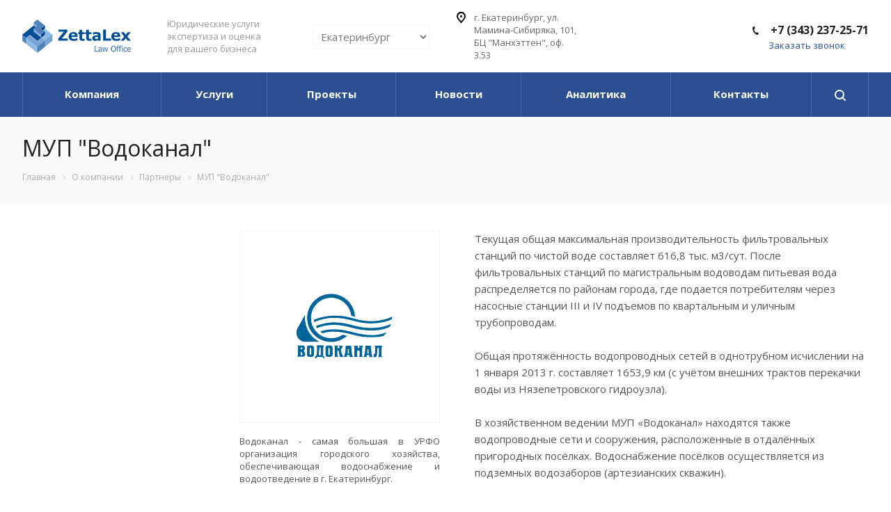

--- FILE ---
content_type: text/html; charset=UTF-8
request_url: https://zettalex.com/company/partners/mup-vodokanal/
body_size: 17708
content:
<!DOCTYPE html>

<html xmlns="http://www.w3.org/1999/xhtml" xml:lang="ru" lang="ru" class="  ">
	<head>
<!-- Yandex.Metrika counter -->
<noscript><div><img src="https://mc.yandex.ru/watch/83967406" style="position:absolute; left:-9999px;" alt="" /></div></noscript>
<!-- /Yandex.Metrika counter -->
						<title>Клиент компании ZettaLex - МУП &quot;Водоканал&quot;</title>
		<meta name="viewport" content="initial-scale=1.0, width=device-width" />
		<meta name="HandheldFriendly" content="true" />
		<meta name="yes" content="yes" />
		<meta name="apple-mobile-web-app-status-bar-style" content="black" />
		<meta name="SKYPE_TOOLBAR" content="SKYPE_TOOLBAR_PARSER_COMPATIBLE" />
		<meta http-equiv="Content-Type" content="text/html; charset=UTF-8" />
<meta name="keywords" content="Описание клиента МУП &amp;quot;Водоканал&amp;quot;" />
<meta name="description" content="Описание, отзывы, благодарственные и выполненные проекты для клиента ZettaLex - МУП &amp;quot;Водоканал&amp;quot;" />
<script data-skip-moving="true">(function(w, d, n) {var cl = "bx-core";var ht = d.documentElement;var htc = ht ? ht.className : undefined;if (htc === undefined || htc.indexOf(cl) !== -1){return;}var ua = n.userAgent;if (/(iPad;)|(iPhone;)/i.test(ua)){cl += " bx-ios";}else if (/Windows/i.test(ua)){cl += ' bx-win';}else if (/Macintosh/i.test(ua)){cl += " bx-mac";}else if (/Linux/i.test(ua) && !/Android/i.test(ua)){cl += " bx-linux";}else if (/Android/i.test(ua)){cl += " bx-android";}cl += (/(ipad|iphone|android|mobile|touch)/i.test(ua) ? " bx-touch" : " bx-no-touch");cl += w.devicePixelRatio && w.devicePixelRatio >= 2? " bx-retina": " bx-no-retina";if (/AppleWebKit/.test(ua)){cl += " bx-chrome";}else if (/Opera/.test(ua)){cl += " bx-opera";}else if (/Firefox/.test(ua)){cl += " bx-firefox";}ht.className = htc ? htc + " " + cl : cl;})(window, document, navigator);</script>


<link href="https://fonts.googleapis.com/css?family=Open+Sans:300italic,400italic,600italic,700italic,800italic,400,300,500,600,700,800&subset=latin,cyrillic-ext" type="text/css"  rel="stylesheet" />
<link href="/bitrix/templates/aspro-digital/css/bootstrap.min.css?171321101888745" type="text/css"  data-template-style="true"  rel="stylesheet" />
<link href="/bitrix/templates/aspro-digital/css/fonts/font-awesome/css/font-awesome.min.css?171321101831000" type="text/css"  data-template-style="true"  rel="stylesheet" />
<link href="/bitrix/templates/aspro-digital/vendor/flexslider/flexslider.css?17132110176839" type="text/css"  data-template-style="true"  rel="stylesheet" />
<link href="/bitrix/templates/aspro-digital/css/jquery.fancybox.css?17132110184108" type="text/css"  data-template-style="true"  rel="stylesheet" />
<link href="/bitrix/templates/aspro-digital/css/theme-elements.css?17132110184368" type="text/css"  data-template-style="true"  rel="stylesheet" />
<link href="/bitrix/templates/aspro-digital/css/theme-responsive.css?17132110181545" type="text/css"  data-template-style="true"  rel="stylesheet" />
<link href="/bitrix/templates/aspro-digital/css/print.min.css?171321101810399" type="text/css"  data-template-style="true"  rel="stylesheet" />
<link href="/bitrix/templates/aspro-digital/css/animation/animate.min.css?171321101852789" type="text/css"  data-template-style="true"  rel="stylesheet" />
<link href="/bitrix/templates/aspro-digital/css/animation/animation_ext.css?17132110184934" type="text/css"  data-template-style="true"  rel="stylesheet" />
<link href="/bitrix/templates/.default/ajax/ajax.min.css?1713211018420" type="text/css"  data-template-style="true"  rel="stylesheet" />
<link href="/bitrix/templates/aspro-digital/css/width-3.min.css?1713211018529" type="text/css"  data-template-style="true"  rel="stylesheet" />
<link href="/bitrix/templates/aspro-digital/css/font-1.css?1713211018702" type="text/css"  data-template-style="true"  rel="stylesheet" />
<link href="/bitrix/templates/aspro-digital/styles.min.css?171321101813421" type="text/css"  data-template-style="true"  rel="stylesheet" />
<link href="/bitrix/templates/aspro-digital/template_styles.min.css?1713211018219059" type="text/css"  data-template-style="true"  rel="stylesheet" />
<link href="/bitrix/templates/aspro-digital/css/responsive.min.css?171321101839210" type="text/css"  data-template-style="true"  rel="stylesheet" />
<link href="/bitrix/templates/aspro-digital/themes/CUSTOM_s1/colors.min.css?171321101815124" type="text/css"  data-template-style="true"  rel="stylesheet" />
<link href="/bitrix/templates/aspro-digital/bg_color/light/bgcolors.min.css?171321101854" type="text/css"  data-template-style="true"  rel="stylesheet" />
<link href="/bitrix/templates/aspro-digital/css/custom.css?17132110184347" type="text/css"  data-template-style="true"  rel="stylesheet" />







<link rel="shortcut icon" href="/favicon.ico?1713211174" type="image/x-icon" />
<link rel="apple-touch-icon" sizes="180x180" href="/upload/CDigital/bb9/ZettaLex_logo_webclip.png" />
<style>.maxwidth-banner{max-width: auto;}</style>
<meta property="og:description" content="
	 Водоканал - самая большая в УРФО организация городского хозяйства, обеспечивающая водоснабжение и водоотведение в г. Екатеринбург.
" />
<meta property="og:image" content="/upload/iblock/6ad/6ad92242b78809c9e3dec56c3a37c4db.png" />
<link rel="image_src" href="/upload/iblock/6ad/6ad92242b78809c9e3dec56c3a37c4db.png"  />
<meta property="og:title" content="Клиент компании ZettaLex - МУП &quot;Водоканал&quot;" />
<meta property="og:type" content="website" />
<meta property="og:url" content="/company/partners/mup-vodokanal/" />
<meta property="og:image" content="/logo.png" />
<link rel="image_src" href="/logo.png"  />
<meta property="og:description" content="Описание, отзывы, благодарственные и выполненные проекты для клиента ZettaLex - МУП &quot;Водоканал&quot;" />



					</head>

	<body class=" fill_bg_n footer-v1 mheader-vcustom header-vcustom title-v3">
		<div id="panel"></div>
								<!--'start_frame_cache_options-block'-->						<!--'end_frame_cache_options-block'-->		
												



										
		
				<div class="visible-lg visible-md title-v3">
			<header class="header-v8 canfixed">
	<div class="logo_and_menu-row">
		<div class="logo-row">
			<div class="maxwidth-theme">
				<div class="logo-block col-md-2 col-sm-3">
					<div class="logo">
						<a href="/"><img src="/upload/CDigital/a18/ZettaLex_logo_site.png" alt="ZettaLex" title="ZettaLex" /></a>					</div>
				</div>
				<div class="col-md-2 hidden-sm hidden-xs">
					<div class="top-description">
						Юридические услуги <br>
экспертиза и оценка<br>
для вашего бизнеса<br>					</div>
				</div>
				<div class="col-md-2">
					<div class="wrapper_inner">
						<div class="top_br"></div>
						<table class="middle-h-row">
							<tr>
								<td>
									<div class="city_select_wrapper">								
										
<select name="region_set">
			<option value=http://ekb.zettalex.com/ selected>Екатеринбург</option>
			<option value=http://msk.zettalex.com/ >Москва</option>
	</select> 
									</div>
								</td>
							</tr>
						</table>
					</div>
				</div>
				<div class="col-md-2">
					<div class="inner-table-block">
						<div class="address">
							<i class="svg svg-address black"></i>
							<div>
								 
	г. Екатеринбург, ул. Мамина-Сибиряка, 101, БЦ "Манхэттен"﻿, оф. 3.53															</div>
						</div>
					</div>
				</div>


				<div class="right-icons pull-right">
															<div class="pull-right">
						<div class="wrap_icon inner-table-block">
							<div class="phone-block">
							<div class="phone">
								<i class="svg svg-phone"></i>
								 
																	<a rel="nofollow" href="tel:+7 (343) 237-25-71">&nbsp;+7 (343) 237-25-71</a>
																							</div>
																<span class="callback-block animate-load twosmallfont colored" data-event="jqm" data-param-id="19" data-name="callback">Заказать звонок</span>
							</div>
						</div>
					</div>
				</div>
			</div>
		</div>	</div>
	<div class="menu-row bgcolored sliced">
		<div class="maxwidth-theme">
			<div class="col-md-12">
				<div class="right-icons pull-right show-fixed">
					<div class="wrap_icon">
						<button class="inline-search-show twosmallfont">
							<i class="svg svg-search white" aria-hidden="true"></i>
						</button>
					</div>
				</div>
				<div class="menu-only">
					<nav class="mega-menu sliced">
							<div class="table-menu">
		<div class="marker-nav"></div>
		<table>
			<tr>
									
										<td class="menu-item unvisible dropdown  ">
						<div class="wrap">
							<a class="dropdown-toggle" href="/company/">
								Компания								<div class="line-wrapper"><span class="line"></span></div>
							</a>
															<span class="tail"></span>
								<ul class="dropdown-menu">
																													<li class=" ">
											<a href="/company/index.php" title="О компании">О компании</a>
																					</li>
																													<li class="dropdown-submenu ">
											<a href="/company/staff/" title="Наша команда">Наша команда<span class="arrow"><i></i></span></a>
																							<ul class="dropdown-menu">
																																									<li class=" ">
															<a href="/company/staff/index.php" title="Сотрудники">Сотрудники</a>
																													</li>
																									</ul>
																					</li>
																													<li class=" active">
											<a href="/company/partners/" title="Клиенты">Клиенты</a>
																					</li>
																													<li class=" ">
											<a href="/company/reviews/" title="Отзывы">Отзывы</a>
																					</li>
																													<li class=" ">
											<a href="/company/requisites/" title="Реквизиты">Реквизиты</a>
																					</li>
																													<li class=" ">
											<a href="/company/vacancy/" title="Вакансии">Вакансии</a>
																					</li>
																													<li class=" ">
											<a href="/company/licenses/" title="Лицензии и сертификаты">Лицензии и сертификаты</a>
																					</li>
																	</ul>
													</div>
					</td>
									
										<td class="menu-item unvisible dropdown  ">
						<div class="wrap">
							<a class="dropdown-toggle" href="/services/">
								Услуги								<div class="line-wrapper"><span class="line"></span></div>
							</a>
															<span class="tail"></span>
								<ul class="dropdown-menu">
																													<li class="dropdown-submenu ">
											<a href="/services/yuridicheskoe-soprovozhdenie/" title="Юридическое сопровождение">Юридическое сопровождение<span class="arrow"><i></i></span></a>
																							<ul class="dropdown-menu">
																																									<li class=" ">
															<a href="/services/yuridicheskoe-soprovozhdenie/abonentskoe-obsluzhivanie/" title="Абонентское обслуживание">Абонентское обслуживание</a>
																													</li>
																																									<li class=" ">
															<a href="/services/yuridicheskoe-soprovozhdenie/predstavitelstvo-v-sude/" title="Представительство в суде">Представительство в суде</a>
																													</li>
																																									<li class=" ">
															<a href="/services/yuridicheskoe-soprovozhdenie/vzyskanie-debitorskoy-zadolzhennosti/" title="Взыскание дебиторской задолженности">Взыскание дебиторской задолженности</a>
																													</li>
																																									<li class=" ">
															<a href="/services/yuridicheskoe-soprovozhdenie/dogovornaya-rabota/" title="Договорная работа">Договорная работа</a>
																													</li>
																																									<li class=" ">
															<a href="/services/yuridicheskoe-soprovozhdenie/yuridicheskaya-konsultatsiya/" title="Юридическая консультация">Юридическая консультация</a>
																													</li>
																																									<li class=" ">
															<a href="/services/yuridicheskoe-soprovozhdenie/dosudebnoe-uregulirovanie-sporov/" title="Досудебное урегулирование споров">Досудебное урегулирование споров</a>
																													</li>
																									</ul>
																					</li>
																													<li class="dropdown-submenu ">
											<a href="/services/zemelnaya-praktika/" title="Земельная практика и недвижимость">Земельная практика и недвижимость<span class="arrow"><i></i></span></a>
																							<ul class="dropdown-menu">
																																									<li class=" ">
															<a href="/services/zemelnaya-praktika/osparivanie-kadastrovoy-stoimosti/" title="Снижение кадастровой стоимости">Снижение кадастровой стоимости</a>
																													</li>
																																									<li class=" ">
															<a href="/services/zemelnaya-praktika/zemelnyy-audit/" title="Земельный аудит">Земельный аудит</a>
																													</li>
																																									<li class=" ">
															<a href="/services/zemelnaya-praktika/soprovozhdenie-sdelok-s-nedvizhimostyu/" title="Сопровождение сделок с недвижимостью">Сопровождение сделок с недвижимостью</a>
																													</li>
																																									<li class=" ">
															<a href="/services/zemelnaya-praktika/vykup-arendovannykh-pomeshcheniy/" title="Выкуп арендованных помещений">Выкуп арендованных помещений</a>
																													</li>
																									</ul>
																					</li>
																													<li class="dropdown-submenu ">
											<a href="/services/otsenka/" title="Оценка">Оценка<span class="arrow"><i></i></span></a>
																							<ul class="dropdown-menu">
																																									<li class=" ">
															<a href="/services/otsenka/otsenka-nedvizhimosti/" title="Оценка недвижимости">Оценка недвижимости</a>
																													</li>
																																									<li class=" ">
															<a href="/services/otsenka/otsenka-biznesa/" title="Оценка бизнеса">Оценка бизнеса</a>
																													</li>
																																									<li class=" ">
															<a href="/services/otsenka/otsenka-ushcherba/" title="Оценка ущерба">Оценка ущерба</a>
																													</li>
																																									<li class=" ">
															<a href="/services/otsenka/otsenka-dvizhimogo-imushchestva-i-imushchestvennykh-prav/" title="Оценка движимого имущества и имущественных прав">Оценка движимого имущества и имущественных прав</a>
																													</li>
																									</ul>
																					</li>
																													<li class="dropdown-submenu ">
											<a href="/services/korporativnoe-pravo/" title="Корпоративное право">Корпоративное право<span class="arrow"><i></i></span></a>
																							<ul class="dropdown-menu">
																																									<li class=" ">
															<a href="/services/korporativnoe-pravo/bankrotstvo-yuridicheskikh-lits/" title="Банкротство юридических лиц">Банкротство юридических лиц</a>
																													</li>
																																									<li class=" ">
															<a href="/services/korporativnoe-pravo/slozhnye-voprosy-strukturirovaniya-biznesa/" title="Сложные вопросы структурирования бизнеса">Сложные вопросы структурирования бизнеса</a>
																													</li>
																																									<li class=" ">
															<a href="/services/korporativnoe-pravo/inkorporatsiya/" title="Инкорпорация">Инкорпорация</a>
																													</li>
																																									<li class=" ">
															<a href="/services/korporativnoe-pravo/vnesenie-izmeneniy-v-uchreditelnye-dokumenty/" title="Внесение изменений в учредительные документы">Внесение изменений в учредительные документы</a>
																													</li>
																																									<li class=" ">
															<a href="/services/korporativnoe-pravo/reorganizatsiya-yuridicheskogo-litsa/" title="Реорганизация юридического лица">Реорганизация юридического лица</a>
																													</li>
																																									<li class=" ">
															<a href="/services/korporativnoe-pravo/gosudarstvennaya-registratsiya-yuridicheskikh-lits/" title="Государственная регистрация юридических лиц">Государственная регистрация юридических лиц</a>
																													</li>
																									</ul>
																					</li>
																													<li class="dropdown-submenu ">
											<a href="/services/ekologiya-i-prirodopolzovanie/" title="Экология и природопользование">Экология и природопользование<span class="arrow"><i></i></span></a>
																							<ul class="dropdown-menu">
																																									<li class=" ">
															<a href="/services/ekologiya-i-prirodopolzovanie/otsenka-soblyudeniya-trebovaniy-prirodookhrannogo-zakonodatelstva/" title="Оценка соблюдения требований природоохранного законодательства">Оценка соблюдения требований природоохранного законодательства</a>
																													</li>
																																									<li class=" ">
															<a href="/services/ekologiya-i-prirodopolzovanie/vzaimodeystvie-s-regionalnymi-operatorami-po-tko/" title="Взаимодействие с региональными операторами по ТКО">Взаимодействие с региональными операторами по ТКО</a>
																													</li>
																																									<li class=" ">
															<a href="/services/ekologiya-i-prirodopolzovanie/voprosy-platy-za-negativnoe-vozdeystvie/" title="Вопросы платы за негативное воздействие">Вопросы платы за негативное воздействие</a>
																													</li>
																									</ul>
																					</li>
																													<li class="dropdown-submenu ">
											<a href="/services/intellektualnaya-sobstvennost/" title="Интеллектуальная собственность">Интеллектуальная собственность<span class="arrow"><i></i></span></a>
																							<ul class="dropdown-menu">
																																									<li class=" ">
															<a href="/services/intellektualnaya-sobstvennost/registratsiya-tovarnogo-znaka/" title="Регистрация товарного знака">Регистрация товарного знака</a>
																													</li>
																																									<li class=" ">
															<a href="/services/intellektualnaya-sobstvennost/peredacha-prav-na-intellektualnuyu-sobstvennost/" title="Передача прав на интеллектуальную собственность">Передача прав на интеллектуальную собственность</a>
																													</li>
																																									<li class=" ">
															<a href="/services/intellektualnaya-sobstvennost/dogovor-franchayzinga/" title="Договор франчайзинга">Договор франчайзинга</a>
																													</li>
																																									<li class=" ">
															<a href="/services/intellektualnaya-sobstvennost/sudebnaya-zashchita-intellektualnoy-sobstvennosti/" title="Судебная защита интеллектуальной собственности">Судебная защита интеллектуальной собственности</a>
																													</li>
																									</ul>
																					</li>
																													<li class="dropdown-submenu ">
											<a href="/services/finansovoe-pravo/" title="Финансовое право">Финансовое право<span class="arrow"><i></i></span></a>
																							<ul class="dropdown-menu">
																																									<li class=" ">
															<a href="/services/finansovoe-pravo/kuplya-prodazha-biznesa/" title="Купля-продажа бизнеса">Купля-продажа бизнеса</a>
																													</li>
																																									<li class=" ">
															<a href="/services/finansovoe-pravo/nalogovoe-konsultirovanie/" title="Налоговое консультирование">Налоговое консультирование</a>
																													</li>
																																									<li class=" ">
															<a href="/services/finansovoe-pravo/spory-s-nalogovymi-organami/" title="Споры с налоговыми органами">Споры с налоговыми органами</a>
																													</li>
																									</ul>
																					</li>
																													<li class="dropdown-submenu ">
											<a href="/services/fiz/" title="Физическим лицам">Физическим лицам<span class="arrow"><i></i></span></a>
																							<ul class="dropdown-menu">
																																									<li class=" ">
															<a href="/services/fiz/trudovoe-pravo/" title="Трудовое право">Трудовое право</a>
																													</li>
																																									<li class=" ">
															<a href="/services/fiz/semeynoe-pravo/" title="Семейное право">Семейное право</a>
																													</li>
																									</ul>
																					</li>
																	</ul>
													</div>
					</td>
									
										<td class="menu-item unvisible dropdown  ">
						<div class="wrap">
							<a class="dropdown-toggle" href="/projects/">
								Проекты								<div class="line-wrapper"><span class="line"></span></div>
							</a>
															<span class="tail"></span>
								<ul class="dropdown-menu">
																													<li class=" ">
											<a href="/projects/optimizatsiya-nalogov/" title="Оптимизация налогов">Оптимизация налогов</a>
																					</li>
																													<li class=" ">
											<a href="/projects/razreshenie-sporov/" title="Разрешение споров">Разрешение споров</a>
																					</li>
																													<li class=" ">
											<a href="/projects/korporativnye-proekty/" title="Корпоративные проекты">Корпоративные проекты</a>
																					</li>
																													<li class=" ">
											<a href="/projects/bankrotstvo-i-likvidatsiya/" title="Банкротство и ликвидация">Банкротство и ликвидация</a>
																					</li>
																													<li class=" ">
											<a href="/projects/vydacha-litsenziy/" title="Выдача лицензий">Выдача лицензий</a>
																					</li>
																													<li class=" ">
											<a href="/projects/proekty-chastnykh-lits/" title="Проекты частных лиц">Проекты частных лиц</a>
																					</li>
																	</ul>
													</div>
					</td>
									
										<td class="menu-item unvisible   ">
						<div class="wrap">
							<a class="" href="/news/">
								Новости								<div class="line-wrapper"><span class="line"></span></div>
							</a>
													</div>
					</td>
									
										<td class="menu-item unvisible   ">
						<div class="wrap">
							<a class="" href="/articles/">
								Аналитика								<div class="line-wrapper"><span class="line"></span></div>
							</a>
													</div>
					</td>
									
										<td class="menu-item unvisible   ">
						<div class="wrap">
							<a class="" href="/contacts/">
								Контакты								<div class="line-wrapper"><span class="line"></span></div>
							</a>
													</div>
					</td>
				
				<td class="dropdown js-dropdown nosave unvisible">
					<div class="wrap">
						<a class="dropdown-toggle more-items" href="#">
							<span>Ещё</span>
						</a>
						<span class="tail"></span>
						<ul class="dropdown-menu"></ul>
					</div>
				</td>

			</tr>
		</table>
	</div>


					</nav>
				</div>
			</div>
		</div>
	</div>
	<div class="line-row visible-xs"></div>
</header>		</div>

		
					<div id="headerfixed">
				<div class="maxwidth-theme">
	<div class="logo-row v2 row margin0">
		<div class="inner-table-block nopadding logo-block">
			<div class="logo">
				<a href="/"><img src="/upload/CDigital/a18/ZettaLex_logo_site.png" alt="ZettaLex" title="ZettaLex" /></a>			</div>
		</div>
		<div class="inner-table-block menu-block">
			<div class="navs table-menu js-nav">
				<nav class="mega-menu sliced">
						<div class="table-menu">
		<div class="marker-nav"></div>
		<table>
			<tr>
									
										<td class="menu-item unvisible dropdown  ">
						<div class="wrap">
							<a class="dropdown-toggle" href="/company/">
								Компания								<div class="line-wrapper"><span class="line"></span></div>
							</a>
															<span class="tail"></span>
								<ul class="dropdown-menu">
																													<li class=" ">
											<a href="/company/index.php" title="О компании">О компании</a>
																					</li>
																													<li class="dropdown-submenu ">
											<a href="/company/staff/" title="Наша команда">Наша команда<span class="arrow"><i></i></span></a>
																							<ul class="dropdown-menu">
																																									<li class=" ">
															<a href="/company/staff/index.php" title="Сотрудники">Сотрудники</a>
																													</li>
																									</ul>
																					</li>
																													<li class=" active">
											<a href="/company/partners/" title="Клиенты">Клиенты</a>
																					</li>
																													<li class=" ">
											<a href="/company/reviews/" title="Отзывы">Отзывы</a>
																					</li>
																													<li class=" ">
											<a href="/company/requisites/" title="Реквизиты">Реквизиты</a>
																					</li>
																													<li class=" ">
											<a href="/company/vacancy/" title="Вакансии">Вакансии</a>
																					</li>
																													<li class=" ">
											<a href="/company/licenses/" title="Лицензии и сертификаты">Лицензии и сертификаты</a>
																					</li>
																	</ul>
													</div>
					</td>
									
										<td class="menu-item unvisible dropdown  ">
						<div class="wrap">
							<a class="dropdown-toggle" href="/services/">
								Услуги								<div class="line-wrapper"><span class="line"></span></div>
							</a>
															<span class="tail"></span>
								<ul class="dropdown-menu">
																													<li class="dropdown-submenu ">
											<a href="/services/yuridicheskoe-soprovozhdenie/" title="Юридическое сопровождение">Юридическое сопровождение<span class="arrow"><i></i></span></a>
																							<ul class="dropdown-menu">
																																									<li class=" ">
															<a href="/services/yuridicheskoe-soprovozhdenie/abonentskoe-obsluzhivanie/" title="Абонентское обслуживание">Абонентское обслуживание</a>
																													</li>
																																									<li class=" ">
															<a href="/services/yuridicheskoe-soprovozhdenie/predstavitelstvo-v-sude/" title="Представительство в суде">Представительство в суде</a>
																													</li>
																																									<li class=" ">
															<a href="/services/yuridicheskoe-soprovozhdenie/vzyskanie-debitorskoy-zadolzhennosti/" title="Взыскание дебиторской задолженности">Взыскание дебиторской задолженности</a>
																													</li>
																																									<li class=" ">
															<a href="/services/yuridicheskoe-soprovozhdenie/dogovornaya-rabota/" title="Договорная работа">Договорная работа</a>
																													</li>
																																									<li class=" ">
															<a href="/services/yuridicheskoe-soprovozhdenie/yuridicheskaya-konsultatsiya/" title="Юридическая консультация">Юридическая консультация</a>
																													</li>
																																									<li class=" ">
															<a href="/services/yuridicheskoe-soprovozhdenie/dosudebnoe-uregulirovanie-sporov/" title="Досудебное урегулирование споров">Досудебное урегулирование споров</a>
																													</li>
																									</ul>
																					</li>
																													<li class="dropdown-submenu ">
											<a href="/services/zemelnaya-praktika/" title="Земельная практика и недвижимость">Земельная практика и недвижимость<span class="arrow"><i></i></span></a>
																							<ul class="dropdown-menu">
																																									<li class=" ">
															<a href="/services/zemelnaya-praktika/osparivanie-kadastrovoy-stoimosti/" title="Снижение кадастровой стоимости">Снижение кадастровой стоимости</a>
																													</li>
																																									<li class=" ">
															<a href="/services/zemelnaya-praktika/zemelnyy-audit/" title="Земельный аудит">Земельный аудит</a>
																													</li>
																																									<li class=" ">
															<a href="/services/zemelnaya-praktika/soprovozhdenie-sdelok-s-nedvizhimostyu/" title="Сопровождение сделок с недвижимостью">Сопровождение сделок с недвижимостью</a>
																													</li>
																																									<li class=" ">
															<a href="/services/zemelnaya-praktika/vykup-arendovannykh-pomeshcheniy/" title="Выкуп арендованных помещений">Выкуп арендованных помещений</a>
																													</li>
																									</ul>
																					</li>
																													<li class="dropdown-submenu ">
											<a href="/services/otsenka/" title="Оценка">Оценка<span class="arrow"><i></i></span></a>
																							<ul class="dropdown-menu">
																																									<li class=" ">
															<a href="/services/otsenka/otsenka-nedvizhimosti/" title="Оценка недвижимости">Оценка недвижимости</a>
																													</li>
																																									<li class=" ">
															<a href="/services/otsenka/otsenka-biznesa/" title="Оценка бизнеса">Оценка бизнеса</a>
																													</li>
																																									<li class=" ">
															<a href="/services/otsenka/otsenka-ushcherba/" title="Оценка ущерба">Оценка ущерба</a>
																													</li>
																																									<li class=" ">
															<a href="/services/otsenka/otsenka-dvizhimogo-imushchestva-i-imushchestvennykh-prav/" title="Оценка движимого имущества и имущественных прав">Оценка движимого имущества и имущественных прав</a>
																													</li>
																									</ul>
																					</li>
																													<li class="dropdown-submenu ">
											<a href="/services/korporativnoe-pravo/" title="Корпоративное право">Корпоративное право<span class="arrow"><i></i></span></a>
																							<ul class="dropdown-menu">
																																									<li class=" ">
															<a href="/services/korporativnoe-pravo/bankrotstvo-yuridicheskikh-lits/" title="Банкротство юридических лиц">Банкротство юридических лиц</a>
																													</li>
																																									<li class=" ">
															<a href="/services/korporativnoe-pravo/slozhnye-voprosy-strukturirovaniya-biznesa/" title="Сложные вопросы структурирования бизнеса">Сложные вопросы структурирования бизнеса</a>
																													</li>
																																									<li class=" ">
															<a href="/services/korporativnoe-pravo/inkorporatsiya/" title="Инкорпорация">Инкорпорация</a>
																													</li>
																																									<li class=" ">
															<a href="/services/korporativnoe-pravo/vnesenie-izmeneniy-v-uchreditelnye-dokumenty/" title="Внесение изменений в учредительные документы">Внесение изменений в учредительные документы</a>
																													</li>
																																									<li class=" ">
															<a href="/services/korporativnoe-pravo/reorganizatsiya-yuridicheskogo-litsa/" title="Реорганизация юридического лица">Реорганизация юридического лица</a>
																													</li>
																																									<li class=" ">
															<a href="/services/korporativnoe-pravo/gosudarstvennaya-registratsiya-yuridicheskikh-lits/" title="Государственная регистрация юридических лиц">Государственная регистрация юридических лиц</a>
																													</li>
																									</ul>
																					</li>
																													<li class="dropdown-submenu ">
											<a href="/services/ekologiya-i-prirodopolzovanie/" title="Экология и природопользование">Экология и природопользование<span class="arrow"><i></i></span></a>
																							<ul class="dropdown-menu">
																																									<li class=" ">
															<a href="/services/ekologiya-i-prirodopolzovanie/otsenka-soblyudeniya-trebovaniy-prirodookhrannogo-zakonodatelstva/" title="Оценка соблюдения требований природоохранного законодательства">Оценка соблюдения требований природоохранного законодательства</a>
																													</li>
																																									<li class=" ">
															<a href="/services/ekologiya-i-prirodopolzovanie/vzaimodeystvie-s-regionalnymi-operatorami-po-tko/" title="Взаимодействие с региональными операторами по ТКО">Взаимодействие с региональными операторами по ТКО</a>
																													</li>
																																									<li class=" ">
															<a href="/services/ekologiya-i-prirodopolzovanie/voprosy-platy-za-negativnoe-vozdeystvie/" title="Вопросы платы за негативное воздействие">Вопросы платы за негативное воздействие</a>
																													</li>
																									</ul>
																					</li>
																													<li class="dropdown-submenu ">
											<a href="/services/intellektualnaya-sobstvennost/" title="Интеллектуальная собственность">Интеллектуальная собственность<span class="arrow"><i></i></span></a>
																							<ul class="dropdown-menu">
																																									<li class=" ">
															<a href="/services/intellektualnaya-sobstvennost/registratsiya-tovarnogo-znaka/" title="Регистрация товарного знака">Регистрация товарного знака</a>
																													</li>
																																									<li class=" ">
															<a href="/services/intellektualnaya-sobstvennost/peredacha-prav-na-intellektualnuyu-sobstvennost/" title="Передача прав на интеллектуальную собственность">Передача прав на интеллектуальную собственность</a>
																													</li>
																																									<li class=" ">
															<a href="/services/intellektualnaya-sobstvennost/dogovor-franchayzinga/" title="Договор франчайзинга">Договор франчайзинга</a>
																													</li>
																																									<li class=" ">
															<a href="/services/intellektualnaya-sobstvennost/sudebnaya-zashchita-intellektualnoy-sobstvennosti/" title="Судебная защита интеллектуальной собственности">Судебная защита интеллектуальной собственности</a>
																													</li>
																									</ul>
																					</li>
																													<li class="dropdown-submenu ">
											<a href="/services/finansovoe-pravo/" title="Финансовое право">Финансовое право<span class="arrow"><i></i></span></a>
																							<ul class="dropdown-menu">
																																									<li class=" ">
															<a href="/services/finansovoe-pravo/kuplya-prodazha-biznesa/" title="Купля-продажа бизнеса">Купля-продажа бизнеса</a>
																													</li>
																																									<li class=" ">
															<a href="/services/finansovoe-pravo/nalogovoe-konsultirovanie/" title="Налоговое консультирование">Налоговое консультирование</a>
																													</li>
																																									<li class=" ">
															<a href="/services/finansovoe-pravo/spory-s-nalogovymi-organami/" title="Споры с налоговыми органами">Споры с налоговыми органами</a>
																													</li>
																									</ul>
																					</li>
																													<li class="dropdown-submenu ">
											<a href="/services/fiz/" title="Физическим лицам">Физическим лицам<span class="arrow"><i></i></span></a>
																							<ul class="dropdown-menu">
																																									<li class=" ">
															<a href="/services/fiz/trudovoe-pravo/" title="Трудовое право">Трудовое право</a>
																													</li>
																																									<li class=" ">
															<a href="/services/fiz/semeynoe-pravo/" title="Семейное право">Семейное право</a>
																													</li>
																									</ul>
																					</li>
																	</ul>
													</div>
					</td>
									
										<td class="menu-item unvisible dropdown  ">
						<div class="wrap">
							<a class="dropdown-toggle" href="/projects/">
								Проекты								<div class="line-wrapper"><span class="line"></span></div>
							</a>
															<span class="tail"></span>
								<ul class="dropdown-menu">
																													<li class=" ">
											<a href="/projects/optimizatsiya-nalogov/" title="Оптимизация налогов">Оптимизация налогов</a>
																					</li>
																													<li class=" ">
											<a href="/projects/razreshenie-sporov/" title="Разрешение споров">Разрешение споров</a>
																					</li>
																													<li class=" ">
											<a href="/projects/korporativnye-proekty/" title="Корпоративные проекты">Корпоративные проекты</a>
																					</li>
																													<li class=" ">
											<a href="/projects/bankrotstvo-i-likvidatsiya/" title="Банкротство и ликвидация">Банкротство и ликвидация</a>
																					</li>
																													<li class=" ">
											<a href="/projects/vydacha-litsenziy/" title="Выдача лицензий">Выдача лицензий</a>
																					</li>
																													<li class=" ">
											<a href="/projects/proekty-chastnykh-lits/" title="Проекты частных лиц">Проекты частных лиц</a>
																					</li>
																	</ul>
													</div>
					</td>
									
										<td class="menu-item unvisible   ">
						<div class="wrap">
							<a class="" href="/news/">
								Новости								<div class="line-wrapper"><span class="line"></span></div>
							</a>
													</div>
					</td>
									
										<td class="menu-item unvisible   ">
						<div class="wrap">
							<a class="" href="/articles/">
								Аналитика								<div class="line-wrapper"><span class="line"></span></div>
							</a>
													</div>
					</td>
									
										<td class="menu-item unvisible   ">
						<div class="wrap">
							<a class="" href="/contacts/">
								Контакты								<div class="line-wrapper"><span class="line"></span></div>
							</a>
													</div>
					</td>
				
				<td class="dropdown js-dropdown nosave unvisible">
					<div class="wrap">
						<a class="dropdown-toggle more-items" href="#">
							<span>Ещё</span>
						</a>
						<span class="tail"></span>
						<ul class="dropdown-menu"></ul>
					</div>
				</td>

			</tr>
		</table>
	</div>


				</nav>
			</div>
		</div>
						<!--'start_frame_cache_basket-link1'-->		<!-- noindex -->
				<!-- /noindex -->
		<!--'end_frame_cache_basket-link1'-->			<div class="inner-table-block small-block nopadding inline-search-show" data-type_search="fixed">
			<div class="search-block top-btn"><i class="svg svg-search lg"></i></div>
		</div>
	</div>
</div>			</div>
		
		<div id="mobileheader" class="visible-xs visible-sm">
			<div class="mobileheader-custom">
	<div class="city_select_wrapper3">								
		
<select name="region_set">
			<option value=http://ekb.zettalex.com/ selected>Екатеринбург</option>
			<option value=http://msk.zettalex.com/ >Москва</option>
	</select> 
	</div>
	<div class="burger pull-left">
		<i class="svg svg-burger mask"></i>
		<i class="svg svg-close black lg"></i>
	</div>
	<div class="logo-block pull-left">
		<div class="logo">
			<a href="/"><img src="/upload/CDigital/a18/ZettaLex_logo_site.png" alt="ZettaLex" title="ZettaLex" /></a>		</div>
	</div>
	<div class="city_select_wrapper2">								
		
<select name="region_set">
			<option value=http://ekb.zettalex.com/ selected>Екатеринбург</option>
			<option value=http://msk.zettalex.com/ >Москва</option>
	</select> 
	</div>
	<div class="right-icons pull-right">
		<div class="pull-right">
			<div class="wrap_icon">
				<button class="top-btn inline-search-show twosmallfont">
					<i class="svg svg-search lg" aria-hidden="true"></i>
				</button>
			</div>
		</div>
					</div>
</div>			<div id="mobilemenu" class="leftside">
				<div class="mobilemenu-v1 scroller">
	<div class="wrap">
			<div class="menu top">
		<ul class="top">
															<li class="selected">
					<a class="dark-color parent" href="/company/" title="Компания">
						<span>Компания</span>
													<span class="arrow"><i class="svg svg_triangle_right"></i></span>
											</a>
											<ul class="dropdown">
							<li class="menu_back"><a href="" class="dark-color" rel="nofollow"><i class="svg svg-arrow-right"></i>Назад</a></li>
							<li class="menu_title"><a href="/company/">Компания</a></li>
																															<li>
									<a class="dark-color" href="/company/index.php" title="О компании">
										<span>О компании</span>
																			</a>
																	</li>
																															<li>
									<a class="dark-color parent" href="/company/staff/" title="Наша команда">
										<span>Наша команда</span>
																					<span class="arrow"><i class="svg svg_triangle_right"></i></span>
																			</a>
																			<ul class="dropdown">
											<li class="menu_back"><a href="" class="dark-color" rel="nofollow"><i class="svg svg-arrow-right"></i>Назад</a></li>
											<li class="menu_title"><a href="/company/staff/">Наша команда</a></li>
																																															<li>
													<a class="dark-color" href="/company/staff/index.php" title="Сотрудники">
														<span>Сотрудники</span>
																											</a>
																									</li>
																					</ul>
																	</li>
																															<li class="selected">
									<a class="dark-color" href="/company/partners/" title="Клиенты">
										<span>Клиенты</span>
																			</a>
																	</li>
																															<li>
									<a class="dark-color" href="/company/reviews/" title="Отзывы">
										<span>Отзывы</span>
																			</a>
																	</li>
																															<li>
									<a class="dark-color" href="/company/requisites/" title="Реквизиты">
										<span>Реквизиты</span>
																			</a>
																	</li>
																															<li>
									<a class="dark-color" href="/company/vacancy/" title="Вакансии">
										<span>Вакансии</span>
																			</a>
																	</li>
																															<li>
									<a class="dark-color" href="/company/licenses/" title="Лицензии и сертификаты">
										<span>Лицензии и сертификаты</span>
																			</a>
																	</li>
													</ul>
									</li>
															<li>
					<a class="dark-color parent" href="/services/" title="Услуги">
						<span>Услуги</span>
													<span class="arrow"><i class="svg svg_triangle_right"></i></span>
											</a>
											<ul class="dropdown">
							<li class="menu_back"><a href="" class="dark-color" rel="nofollow"><i class="svg svg-arrow-right"></i>Назад</a></li>
							<li class="menu_title"><a href="/services/">Услуги</a></li>
																															<li>
									<a class="dark-color parent" href="/services/yuridicheskoe-soprovozhdenie/" title="Юридическое сопровождение">
										<span>Юридическое сопровождение</span>
																					<span class="arrow"><i class="svg svg_triangle_right"></i></span>
																			</a>
																			<ul class="dropdown">
											<li class="menu_back"><a href="" class="dark-color" rel="nofollow"><i class="svg svg-arrow-right"></i>Назад</a></li>
											<li class="menu_title"><a href="/services/yuridicheskoe-soprovozhdenie/">Юридическое сопровождение</a></li>
																																															<li>
													<a class="dark-color" href="/services/yuridicheskoe-soprovozhdenie/abonentskoe-obsluzhivanie/" title="Абонентское обслуживание">
														<span>Абонентское обслуживание</span>
																											</a>
																									</li>
																																															<li>
													<a class="dark-color" href="/services/yuridicheskoe-soprovozhdenie/predstavitelstvo-v-sude/" title="Представительство в суде">
														<span>Представительство в суде</span>
																											</a>
																									</li>
																																															<li>
													<a class="dark-color" href="/services/yuridicheskoe-soprovozhdenie/vzyskanie-debitorskoy-zadolzhennosti/" title="Взыскание дебиторской задолженности">
														<span>Взыскание дебиторской задолженности</span>
																											</a>
																									</li>
																																															<li>
													<a class="dark-color" href="/services/yuridicheskoe-soprovozhdenie/dogovornaya-rabota/" title="Договорная работа">
														<span>Договорная работа</span>
																											</a>
																									</li>
																																															<li>
													<a class="dark-color" href="/services/yuridicheskoe-soprovozhdenie/yuridicheskaya-konsultatsiya/" title="Юридическая консультация">
														<span>Юридическая консультация</span>
																											</a>
																									</li>
																																															<li>
													<a class="dark-color" href="/services/yuridicheskoe-soprovozhdenie/dosudebnoe-uregulirovanie-sporov/" title="Досудебное урегулирование споров">
														<span>Досудебное урегулирование споров</span>
																											</a>
																									</li>
																					</ul>
																	</li>
																															<li>
									<a class="dark-color parent" href="/services/zemelnaya-praktika/" title="Земельная практика и недвижимость">
										<span>Земельная практика и недвижимость</span>
																					<span class="arrow"><i class="svg svg_triangle_right"></i></span>
																			</a>
																			<ul class="dropdown">
											<li class="menu_back"><a href="" class="dark-color" rel="nofollow"><i class="svg svg-arrow-right"></i>Назад</a></li>
											<li class="menu_title"><a href="/services/zemelnaya-praktika/">Земельная практика и недвижимость</a></li>
																																															<li>
													<a class="dark-color" href="/services/zemelnaya-praktika/osparivanie-kadastrovoy-stoimosti/" title="Снижение кадастровой стоимости">
														<span>Снижение кадастровой стоимости</span>
																											</a>
																									</li>
																																															<li>
													<a class="dark-color" href="/services/zemelnaya-praktika/zemelnyy-audit/" title="Земельный аудит">
														<span>Земельный аудит</span>
																											</a>
																									</li>
																																															<li>
													<a class="dark-color" href="/services/zemelnaya-praktika/soprovozhdenie-sdelok-s-nedvizhimostyu/" title="Сопровождение сделок с недвижимостью">
														<span>Сопровождение сделок с недвижимостью</span>
																											</a>
																									</li>
																																															<li>
													<a class="dark-color" href="/services/zemelnaya-praktika/vykup-arendovannykh-pomeshcheniy/" title="Выкуп арендованных помещений">
														<span>Выкуп арендованных помещений</span>
																											</a>
																									</li>
																					</ul>
																	</li>
																															<li>
									<a class="dark-color parent" href="/services/otsenka/" title="Оценка">
										<span>Оценка</span>
																					<span class="arrow"><i class="svg svg_triangle_right"></i></span>
																			</a>
																			<ul class="dropdown">
											<li class="menu_back"><a href="" class="dark-color" rel="nofollow"><i class="svg svg-arrow-right"></i>Назад</a></li>
											<li class="menu_title"><a href="/services/otsenka/">Оценка</a></li>
																																															<li>
													<a class="dark-color" href="/services/otsenka/otsenka-nedvizhimosti/" title="Оценка недвижимости">
														<span>Оценка недвижимости</span>
																											</a>
																									</li>
																																															<li>
													<a class="dark-color" href="/services/otsenka/otsenka-biznesa/" title="Оценка бизнеса">
														<span>Оценка бизнеса</span>
																											</a>
																									</li>
																																															<li>
													<a class="dark-color" href="/services/otsenka/otsenka-ushcherba/" title="Оценка ущерба">
														<span>Оценка ущерба</span>
																											</a>
																									</li>
																																															<li>
													<a class="dark-color" href="/services/otsenka/otsenka-dvizhimogo-imushchestva-i-imushchestvennykh-prav/" title="Оценка движимого имущества и имущественных прав">
														<span>Оценка движимого имущества и имущественных прав</span>
																											</a>
																									</li>
																					</ul>
																	</li>
																															<li>
									<a class="dark-color parent" href="/services/korporativnoe-pravo/" title="Корпоративное право">
										<span>Корпоративное право</span>
																					<span class="arrow"><i class="svg svg_triangle_right"></i></span>
																			</a>
																			<ul class="dropdown">
											<li class="menu_back"><a href="" class="dark-color" rel="nofollow"><i class="svg svg-arrow-right"></i>Назад</a></li>
											<li class="menu_title"><a href="/services/korporativnoe-pravo/">Корпоративное право</a></li>
																																															<li>
													<a class="dark-color" href="/services/korporativnoe-pravo/bankrotstvo-yuridicheskikh-lits/" title="Банкротство юридических лиц">
														<span>Банкротство юридических лиц</span>
																											</a>
																									</li>
																																															<li>
													<a class="dark-color" href="/services/korporativnoe-pravo/slozhnye-voprosy-strukturirovaniya-biznesa/" title="Сложные вопросы структурирования бизнеса">
														<span>Сложные вопросы структурирования бизнеса</span>
																											</a>
																									</li>
																																															<li>
													<a class="dark-color" href="/services/korporativnoe-pravo/inkorporatsiya/" title="Инкорпорация">
														<span>Инкорпорация</span>
																											</a>
																									</li>
																																															<li>
													<a class="dark-color" href="/services/korporativnoe-pravo/vnesenie-izmeneniy-v-uchreditelnye-dokumenty/" title="Внесение изменений в учредительные документы">
														<span>Внесение изменений в учредительные документы</span>
																											</a>
																									</li>
																																															<li>
													<a class="dark-color" href="/services/korporativnoe-pravo/reorganizatsiya-yuridicheskogo-litsa/" title="Реорганизация юридического лица">
														<span>Реорганизация юридического лица</span>
																											</a>
																									</li>
																																															<li>
													<a class="dark-color" href="/services/korporativnoe-pravo/gosudarstvennaya-registratsiya-yuridicheskikh-lits/" title="Государственная регистрация юридических лиц">
														<span>Государственная регистрация юридических лиц</span>
																											</a>
																									</li>
																					</ul>
																	</li>
																															<li>
									<a class="dark-color parent" href="/services/ekologiya-i-prirodopolzovanie/" title="Экология и природопользование">
										<span>Экология и природопользование</span>
																					<span class="arrow"><i class="svg svg_triangle_right"></i></span>
																			</a>
																			<ul class="dropdown">
											<li class="menu_back"><a href="" class="dark-color" rel="nofollow"><i class="svg svg-arrow-right"></i>Назад</a></li>
											<li class="menu_title"><a href="/services/ekologiya-i-prirodopolzovanie/">Экология и природопользование</a></li>
																																															<li>
													<a class="dark-color" href="/services/ekologiya-i-prirodopolzovanie/otsenka-soblyudeniya-trebovaniy-prirodookhrannogo-zakonodatelstva/" title="Оценка соблюдения требований природоохранного законодательства">
														<span>Оценка соблюдения требований природоохранного законодательства</span>
																											</a>
																									</li>
																																															<li>
													<a class="dark-color" href="/services/ekologiya-i-prirodopolzovanie/vzaimodeystvie-s-regionalnymi-operatorami-po-tko/" title="Взаимодействие с региональными операторами по ТКО">
														<span>Взаимодействие с региональными операторами по ТКО</span>
																											</a>
																									</li>
																																															<li>
													<a class="dark-color" href="/services/ekologiya-i-prirodopolzovanie/voprosy-platy-za-negativnoe-vozdeystvie/" title="Вопросы платы за негативное воздействие">
														<span>Вопросы платы за негативное воздействие</span>
																											</a>
																									</li>
																					</ul>
																	</li>
																															<li>
									<a class="dark-color parent" href="/services/intellektualnaya-sobstvennost/" title="Интеллектуальная собственность">
										<span>Интеллектуальная собственность</span>
																					<span class="arrow"><i class="svg svg_triangle_right"></i></span>
																			</a>
																			<ul class="dropdown">
											<li class="menu_back"><a href="" class="dark-color" rel="nofollow"><i class="svg svg-arrow-right"></i>Назад</a></li>
											<li class="menu_title"><a href="/services/intellektualnaya-sobstvennost/">Интеллектуальная собственность</a></li>
																																															<li>
													<a class="dark-color" href="/services/intellektualnaya-sobstvennost/registratsiya-tovarnogo-znaka/" title="Регистрация товарного знака">
														<span>Регистрация товарного знака</span>
																											</a>
																									</li>
																																															<li>
													<a class="dark-color" href="/services/intellektualnaya-sobstvennost/peredacha-prav-na-intellektualnuyu-sobstvennost/" title="Передача прав на интеллектуальную собственность">
														<span>Передача прав на интеллектуальную собственность</span>
																											</a>
																									</li>
																																															<li>
													<a class="dark-color" href="/services/intellektualnaya-sobstvennost/dogovor-franchayzinga/" title="Договор франчайзинга">
														<span>Договор франчайзинга</span>
																											</a>
																									</li>
																																															<li>
													<a class="dark-color" href="/services/intellektualnaya-sobstvennost/sudebnaya-zashchita-intellektualnoy-sobstvennosti/" title="Судебная защита интеллектуальной собственности">
														<span>Судебная защита интеллектуальной собственности</span>
																											</a>
																									</li>
																					</ul>
																	</li>
																															<li>
									<a class="dark-color parent" href="/services/finansovoe-pravo/" title="Финансовое право">
										<span>Финансовое право</span>
																					<span class="arrow"><i class="svg svg_triangle_right"></i></span>
																			</a>
																			<ul class="dropdown">
											<li class="menu_back"><a href="" class="dark-color" rel="nofollow"><i class="svg svg-arrow-right"></i>Назад</a></li>
											<li class="menu_title"><a href="/services/finansovoe-pravo/">Финансовое право</a></li>
																																															<li>
													<a class="dark-color" href="/services/finansovoe-pravo/kuplya-prodazha-biznesa/" title="Купля-продажа бизнеса">
														<span>Купля-продажа бизнеса</span>
																											</a>
																									</li>
																																															<li>
													<a class="dark-color" href="/services/finansovoe-pravo/nalogovoe-konsultirovanie/" title="Налоговое консультирование">
														<span>Налоговое консультирование</span>
																											</a>
																									</li>
																																															<li>
													<a class="dark-color" href="/services/finansovoe-pravo/spory-s-nalogovymi-organami/" title="Споры с налоговыми органами">
														<span>Споры с налоговыми органами</span>
																											</a>
																									</li>
																					</ul>
																	</li>
																															<li>
									<a class="dark-color parent" href="/services/fiz/" title="Физическим лицам">
										<span>Физическим лицам</span>
																					<span class="arrow"><i class="svg svg_triangle_right"></i></span>
																			</a>
																			<ul class="dropdown">
											<li class="menu_back"><a href="" class="dark-color" rel="nofollow"><i class="svg svg-arrow-right"></i>Назад</a></li>
											<li class="menu_title"><a href="/services/fiz/">Физическим лицам</a></li>
																																															<li>
													<a class="dark-color" href="/services/fiz/trudovoe-pravo/" title="Трудовое право">
														<span>Трудовое право</span>
																											</a>
																									</li>
																																															<li>
													<a class="dark-color" href="/services/fiz/semeynoe-pravo/" title="Семейное право">
														<span>Семейное право</span>
																											</a>
																									</li>
																					</ul>
																	</li>
													</ul>
									</li>
															<li>
					<a class="dark-color parent" href="/projects/" title="Проекты">
						<span>Проекты</span>
													<span class="arrow"><i class="svg svg_triangle_right"></i></span>
											</a>
											<ul class="dropdown">
							<li class="menu_back"><a href="" class="dark-color" rel="nofollow"><i class="svg svg-arrow-right"></i>Назад</a></li>
							<li class="menu_title"><a href="/projects/">Проекты</a></li>
																															<li>
									<a class="dark-color" href="/projects/optimizatsiya-nalogov/" title="Оптимизация налогов">
										<span>Оптимизация налогов</span>
																			</a>
																	</li>
																															<li>
									<a class="dark-color" href="/projects/razreshenie-sporov/" title="Разрешение споров">
										<span>Разрешение споров</span>
																			</a>
																	</li>
																															<li>
									<a class="dark-color" href="/projects/korporativnye-proekty/" title="Корпоративные проекты">
										<span>Корпоративные проекты</span>
																			</a>
																	</li>
																															<li>
									<a class="dark-color" href="/projects/bankrotstvo-i-likvidatsiya/" title="Банкротство и ликвидация">
										<span>Банкротство и ликвидация</span>
																			</a>
																	</li>
																															<li>
									<a class="dark-color" href="/projects/vydacha-litsenziy/" title="Выдача лицензий">
										<span>Выдача лицензий</span>
																			</a>
																	</li>
																															<li>
									<a class="dark-color" href="/projects/proekty-chastnykh-lits/" title="Проекты частных лиц">
										<span>Проекты частных лиц</span>
																			</a>
																	</li>
													</ul>
									</li>
															<li>
					<a class="dark-color" href="/news/" title="Новости">
						<span>Новости</span>
											</a>
									</li>
															<li>
					<a class="dark-color" href="/articles/" title="Аналитика">
						<span>Аналитика</span>
											</a>
									</li>
															<li>
					<a class="dark-color" href="/contacts/" title="Контакты">
						<span>Контакты</span>
											</a>
									</li>
					</ul>
	</div>
						<div class="contacts">
			<div class="title">Будьте на связи</div>
			<div class="address">
				<i class="svg inline  svg-inline-address" aria-hidden="true" ><svg xmlns="http://www.w3.org/2000/svg" width="13" height="16" viewBox="0 0 13 16">
  <defs>
    <style>
      .acls-1 {
        fill-rule: evenodd;
      }
    </style>
  </defs>
  <path data-name="Ellipse 74 copy" class="acls-1" d="M763.9,42.916h0.03L759,49h-1l-4.933-6.084h0.03a6.262,6.262,0,0,1-1.1-3.541,6.5,6.5,0,0,1,13,0A6.262,6.262,0,0,1,763.9,42.916ZM758.5,35a4.5,4.5,0,0,0-3.741,7h-0.012l3.542,4.447h0.422L762.289,42H762.24A4.5,4.5,0,0,0,758.5,35Zm0,6a1.5,1.5,0,1,1,1.5-1.5A1.5,1.5,0,0,1,758.5,41Z" transform="translate(-752 -33)"/>
</svg>
</i>				 
	г. Екатеринбург, ул. Мамина-Сибиряка, 101, БЦ "Манхэттен"﻿, оф. 3.53			</div>
			<div class="email">
				<i class="svg inline  svg-inline-email" aria-hidden="true" ><svg xmlns="http://www.w3.org/2000/svg" width="16" height="13" viewBox="0 0 16 13">
  <defs>
    <style>
      .ecls-1 {
        fill: #222;
        fill-rule: evenodd;
      }
    </style>
  </defs>
  <path class="ecls-1" d="M14,13H2a2,2,0,0,1-2-2V2A2,2,0,0,1,2,0H14a2,2,0,0,1,2,2v9A2,2,0,0,1,14,13ZM3.534,2L8.015,6.482,12.5,2H3.534ZM14,3.5L8.827,8.671a1.047,1.047,0,0,1-.812.3,1.047,1.047,0,0,1-.811-0.3L2,3.467V11H14V3.5Z"/>
</svg>
</i>				  
	<a rel="nofollow" href="mailto:office@zettalex.com">office@zettalex.com</a>
			</div>
		</div>
				<div class="social-icons">
	<!-- noindex -->
	<ul>
							<li class="vk">
				<a href="https://vk.com/zettalex" class="dark-color" target="_blank" rel="nofollow" title="Вконтакте">
					<i class="svg inline  svg-inline-vk" aria-hidden="true" ><svg xmlns="http://www.w3.org/2000/svg" width="20" height="20" viewBox="0 0 20 20">
  <defs>
    <style>
      .cls-1 {
        fill: #222;
        fill-rule: evenodd;
      }
    </style>
  </defs>
  <path class="cls-1" d="M10.994,6.771v3.257a0.521,0.521,0,0,0,.426.351c0.3,0,.978-1.8,1.279-2.406a1.931,1.931,0,0,1,.738-0.826A0.61,0.61,0,0,1,13.8,6.992h2.878a0.464,0.464,0,0,1,.3.727,29.378,29.378,0,0,1-2.255,2.736,1.315,1.315,0,0,0-.238.55,1.2,1.2,0,0,0,.313.627c0.2,0.226,1.816,2,1.966,2.155a1.194,1.194,0,0,1,.276.576,0.765,0.765,0,0,1-.8.614c-0.627,0-2.167,0-2.342,0a2.788,2.788,0,0,1-.952-0.565c-0.226-.2-1.153-1.152-1.278-1.277a2.457,2.457,0,0,0,.024-0.363,0.826,0.826,0,0,0-.7.8,4.083,4.083,0,0,1-.238,1.139,1.024,1.024,0,0,1-.737.275A5,5,0,0,1,7.1,14.262,14.339,14.339,0,0,1,2.9,9.251C2.127,7.708,1.953,7.468,2,7.293s0.05-.3.226-0.3,2.39,0,2.606,0a0.851,0.851,0,0,1,.351.326c0.075,0.1.647,1.056,0.822,1.356S7.046,10.38,7.513,10.38a0.6,0.6,0,0,0,.474-0.7c0-.4,0-1.979,0-2.18a1.94,1.94,0,0,0-.978-1A1.261,1.261,0,0,1,7.937,6c0.6-.025,2.1-0.025,2.43.024A0.779,0.779,0,0,1,10.994,6.771Z"/>
</svg>
</i>					Вконтакте				</a>
			</li>
																	</ul>
	<!-- /noindex -->
</div>	</div>
</div>			</div>
		</div>


		<div class="body  hover_shine">
			<div class="body_media"></div>

			<div role="main" class="main banner-AUTO">
				
																<!--title_content--> 
						<div class="page-top-wrapper grey v3">
	<section class="page-top maxwidth-theme ">	
		<div class="row">
			<div class="col-md-12">
				<h1 id="pagetitle">МУП &quot;Водоканал&quot;</h1>
				<ul class="breadcrumb" id="navigation" itemscope itemtype="http://schema.org/BreadcrumbList"><li itemprop="itemListElement" itemscope itemtype="http://schema.org/ListItem" id="bx_breadcrumb_0"><a href="/" title="Главная" itemscope itemtype="http://schema.org/Thing" itemprop="item"><span itemprop="name">Главная</span></a><meta itemprop="position" content="1" /></li><li itemprop="itemListElement" itemscope itemtype="http://schema.org/ListItem" id="bx_breadcrumb_1"><a href="/company/" title="О компании" itemscope itemtype="http://schema.org/Thing" itemprop="item"><span itemprop="name">О компании</span></a><meta itemprop="position" content="2" /></li><li itemprop="itemListElement" itemscope itemtype="http://schema.org/ListItem" id="bx_breadcrumb_2"><a href="/company/partners/" title="Партнеры" itemscope itemtype="http://schema.org/Thing" itemprop="item"><span itemprop="name">Партнеры</span></a><meta itemprop="position" content="3" /></li><li itemprop="itemListElement" itemscope itemtype="http://schema.org/ListItem" id="bx_breadcrumb_3" class="active"><span itemscope itemtype="http://schema.org/Thing" itemprop="item"><span itemprop="name">МУП &quot;Водоканал&quot;</span></span><meta itemprop="position" content="4" /></li></ul>				
			</div>
		</div>
	</section>
</div>												<!--end-title_content-->
					
									
				<div class="container ">
																<div class="row">
															<div class="maxwidth-theme">
																															<div class="col-md-3 col-sm-3 hidden-xs hidden-sm left-menu-md">
																				<div class="sidearea">
																																											</div>
									</div>
									<div class="col-md-9 col-sm-12 col-xs-12 content-md">
																																							<div class="detail partners">
	<article>
							<div class="detailimage">
									<div class="img-partner">
						<img src="/upload/iblock/6ad/6ad92242b78809c9e3dec56c3a37c4db.png" title="МУП &quot;Водоканал&quot;" alt="МУП &quot;Водоканал&quot;" class="img-responsive" />
					</div>
													<div class="preview"><p style="text-align: justify;">
	 Водоканал - самая большая в УРФО организация городского хозяйства, обеспечивающая водоснабжение и водоотведение в г. Екатеринбург.
</p></div>
							</div>
				
		<div class="post-content">
						<div class="content">
													<div class="text">
													<p>
	 Текущая общая максимальная производительность фильтровальных станций по чистой воде составляет 616,8 тыс. м3/сут. После фильтровальных станций по магистральным водоводам питьевая вода распределяется по районам города, где подается потребителям через насосные станции III и IV подъемов по квартальным и уличным трубопроводам.
</p>
<p>
	 Общая протяжённость водопроводных сетей в однотрубном исчислении на 1 января 2013 г. составляет 1653,9 км (с учётом внешних трактов перекачки воды из Нязепетровского гидроузла).
</p>
<p>
	 В хозяйственном ведении МУП «Водоканал» находятся также водопроводные сети и сооружения, расположенные в отдалённых пригородных посёлках. Водоснабжение посёлков осуществляется из подземных водозаборов (артезианских скважин).
</p>											</div>
								
													<hr/>
					<div class="properties">
																				<div class="inner-wrapper">
								<div class="property icon-block site">
																																																								<!--noindex-->
										<a href="http://www.водоканалекб.рф" rel="nofollow" target="_blank">
											www.водоканалекб.рф										</a>
										<!--/noindex-->
																	</div>
							</div>
																				<div class="inner-wrapper">
								<div class="property icon-block phone">
																																																								+7 (343) 371-50-95																	</div>
							</div>
											</div>
							</div>
		</div>
	</article>
</div>
	<div class="wraps reviews-block">
		<hr />
		<h5>Отзывы</h5>
				<div class="item-views list list-type-block image_left reviews">
		
			<div class="group-content">
										
								<div class="row sid- items">
																	<div class="col-md-12">
							<div class="item review clearfix" id="bx_3218110189_145">
																	<div class="image  ">
										<img src="/upload/resize_cache/iblock/2aa/120_120_1/2aac951d72d266a3bc2862e3ef41b378.png" alt="А.А. Ковальчук" title="А.А. Ковальчук" class="img-responsive" />
									</div>
																<div class="body-info">
																		<div class="title-wrapper ">
										<div class="title">А.А. Ковальчук</div>
																			</div>
																			<div class="post">Генеральный директор, МУП &quot;Водоканал&quot;</div>
																												<div class="text"><p style="text-align: justify;">
	 Началом сотрудничества МУМ "Водоканал" с юридической компанией ZettaLex стало сложное судебное дело по оспариванию решения антимонопольного органа. Наличие команды юристов с большим опытом судебной работы, прозрачность формирования стоимости услуг и ее зависимость от достигнутых результатов определили выбор именно этой компании.<br>
</p>
<p style="text-align: justify;">
</p>
<p style="text-align: justify;">
	 Безусловными плюсами, признаваемыми нами, являются максимальная ответственность и нацеленность на результат команды ZettaLex. Мы отмечаем высокий профессионализм юристов компании, скрупулёзный анализ всех нюансов дела, выбор верной стратегии и тактики его ведения, а также понятное четкое обоснование свей позиции привели к успешному завершению судебного процесса в арбитражных судах первой и апелляционной инстанции.
</p>
<p style="text-align: justify;">
</p>
<p style="text-align: justify;">
	 МУП "Водоканал" продолжает сотрудничать с ZettaLex и рекомендует данную компанию как надежного партнера, способного решать самые сложные задачи.
</p></div>
																												<div class="row docs-block">
																																			<div class="col-md-4">
																										<div class="blocks clearfix pdf">
														<div class="inner-wrapper">
															<a href="/upload/iblock/c3b/c3bf4aaade482f142da87a4b96080d94.pdf" class="dark-color text" target="_blank">Рекомендательное письмо МУП Водоканал</a>
															<div class="filesize">287.7  Кб</div>
														</div>
													</div>
												</div>
																					</div>
																																			</div>
							</div>
							<hr class="margin-top-0"/>
						</div>
									</div>
					</div>
	
					</div>	</div>

	<div class="wraps projects-block">
		<hr />
		<h5>Проекты</h5>
							<div class="title-tab-heading visible-xs">Проекты</div>
		<div class="projects item-views table " data-slice="Y">
		<div class="row items shadow">
											<div class="col-md-4">
					<div class="item" data-slice-block="Y" id="bx_651765591_253">
						<a href="/projects/razreshenie-sporov/osporili-reshenie-ufas-v-otnoshenii-mup-vodokanal/">
														<div class="image w-picture shine">
																	<img src="/upload/iblock/8a3/8a3c5ac943102ea7bf314453c6c88cf7.jpg" alt="Оспорили решение УФАС в отношении МУП &quot;Водоканал&quot;" title="Оспорили решение УФАС в отношении МУП &quot;Водоканал&quot;" class="img-responsive" />
															</div>
							<div class="info">
																<div class="title dark-color">
									<span>Оспорили решение УФАС в отношении МУП &quot;Водоканал&quot;</span>
								</div>
							</div>
						</a>
					</div>
				</div>
					</div>
	</div>
	</div>

	<div style="clear:both"></div>
<hr class="bottoms" />
<div class="row">
	<div class="col-md-6 share">
			</div>
	<div class="col-md-6">
		<a class="back-url url-block" href="/company/partners/"><i class="fa fa-angle-left"></i><span>Список партнеров</span></a>
	</div>
</div>																																																																			</div>														
													
															</div>													</div>						
									</div>							</div>			
		</div>		
		
<footer id="footer">
	<!--'start_frame_cache_footer-subscribe'-->	<!--'end_frame_cache_footer-subscribe'-->
	<div class="container">
		<div class="row bottom-middle">
			<div class="maxwidth-theme">
				<div class="col-md-8">
					<div class="row">
						<div class="col-md-3 col-sm-3">
									<div class="bottom-menu">
		<div class="items">
																				<div class="item-link">
						<div class="item active">
							<div class="title">
																	<a href="/company/">Компания</a>
															</div>
						</div>
					</div>
																										<div class="wrap">
														<div class="item-link">
						<div class="item">
							<div class="title">
																	<a href="/company/staff/">Наша команда</a>
															</div>
						</div>
					</div>
																															<div class="item-link">
						<div class="item active">
							<div class="title">
																	<a href="/company/partners/">Клиенты</a>
															</div>
						</div>
					</div>
																															<div class="item-link">
						<div class="item">
							<div class="title">
																	<a href="/company/reviews/">Отзывы</a>
															</div>
						</div>
					</div>
																															<div class="item-link">
						<div class="item">
							<div class="title">
																	<a href="/company/requisites/">Реквизиты</a>
															</div>
						</div>
					</div>
																															<div class="item-link">
						<div class="item">
							<div class="title">
																	<a href="/company/vacancy/">Вакансии</a>
															</div>
						</div>
					</div>
																															<div class="item-link">
						<div class="item">
							<div class="title">
																	<a href="/company/licenses/">Лицензии и сертификаты</a>
															</div>
						</div>
					</div>
									</div>
																			</div>
	</div>
						</div>
						<div class="col-md-3 col-sm-3">
									<div class="bottom-menu">
		<div class="items">
																				<div class="item-link">
						<div class="item">
							<div class="title">
																	<a href="/services/">Услуги</a>
															</div>
						</div>
					</div>
																										<div class="wrap">
														<div class="item-link">
						<div class="item">
							<div class="title">
																	<a href="/services/yuridicheskoe-soprovozhdenie/">Юридическое сопровождение</a>
															</div>
						</div>
					</div>
																															<div class="item-link">
						<div class="item">
							<div class="title">
																	<a href="/services/zemelnaya-praktika/">Земельная практика и недвижимость</a>
															</div>
						</div>
					</div>
																															<div class="item-link">
						<div class="item">
							<div class="title">
																	<a href="/services/korporativnoe-pravo/">Корпоративное право</a>
															</div>
						</div>
					</div>
																															<div class="item-link">
						<div class="item">
							<div class="title">
																	<a href="/services/intellektualnaya-sobstvennost/">Интеллектуальная собственность</a>
															</div>
						</div>
					</div>
																															<div class="item-link">
						<div class="item">
							<div class="title">
																	<a href="/services/likvidatsiya-kompaniy/">Ликвидация компаний</a>
															</div>
						</div>
					</div>
																															<div class="item-link">
						<div class="item">
							<div class="title">
																	<a href="/services/litsenzirovanie/">Лицензирование</a>
															</div>
						</div>
					</div>
																															<div class="item-link">
						<div class="item">
							<div class="title">
																	<a href="/services/finansovoe-pravo/">Финансовое право</a>
															</div>
						</div>
					</div>
																															<div class="item-link">
						<div class="item">
							<div class="title">
																	<a href="/services/fizicheskim-litsam/">Физическим лицам</a>
															</div>
						</div>
					</div>
									</div>
																			</div>
	</div>
						</div>
						<div class="col-md-3 col-sm-3">
									<div class="bottom-menu">
		<div class="items">
																				<div class="item-link">
						<div class="item">
							<div class="title">
																	<a href="/projects/">Проекты</a>
															</div>
						</div>
					</div>
																										<div class="wrap">
														<div class="item-link">
						<div class="item">
							<div class="title">
																	<a href="/projects/optimizatsiya-nalogov/">Оптимизация налогов</a>
															</div>
						</div>
					</div>
																															<div class="item-link">
						<div class="item">
							<div class="title">
																	<a href="/projects/razreshenie-sporov/">Разрешение споров</a>
															</div>
						</div>
					</div>
																															<div class="item-link">
						<div class="item">
							<div class="title">
																	<a href="/projects/korporativnye-proekty/">Корпоративные проекты</a>
															</div>
						</div>
					</div>
																															<div class="item-link">
						<div class="item">
							<div class="title">
																	<a href="/projects/bankrotstvo-i-likvidatsiya/">Банкротство и ликвидация</a>
															</div>
						</div>
					</div>
																															<div class="item-link">
						<div class="item">
							<div class="title">
																	<a href="/projects/vydacha-litsenziy/">Выдача лицензий</a>
															</div>
						</div>
					</div>
																															<div class="item-link">
						<div class="item">
							<div class="title">
																	<a href="/projects/proekty-chastnykh-lits/">Проекты частных лиц</a>
															</div>
						</div>
					</div>
									</div>
																			</div>
	</div>
						</div>
						<div class="col-md-3 col-sm-3">
													</div>
					</div>
	 			</div>
				<div class="col-md-4 contact-block">
					<div class="row">
						<div class="col-md-9 col-md-offset-2">
							<span class="white_middle_text">Наши контакты<br>
<br>
<br>
</span>							<div class="info">
								<div class="row">
									<div class="col-md-12 col-sm-4">
										<div class="phone blocks">
											 
	<a rel="nofollow" href="tel:+7 (343) 237-25-71">&nbsp;+7 (343) 237-25-71</a>
																					</div>
									</div>
									<div class="col-md-12 col-sm-4">
										<div class="email blocks">
											  
	<a rel="nofollow" href="mailto:office@zettalex.com">office@zettalex.com</a>
																					</div>
									</div>
									<div class="col-md-12 col-sm-4">
										<div class="address blocks">
											 
	г. Екатеринбург, ул. Мамина-Сибиряка, 101, БЦ "Манхэттен"﻿, оф. 3.53																					</div>
									</div>
								</div>
							</div>
						</div>
					</div>
				</div>
			</div>
		</div>
		<div class="row bottom-under">
			<div class="maxwidth-theme">
				<div class="col-md-12 outer-wrapper">
					<div class="inner-wrapper">
						<div class="copy-block">
							<div class="copy">
								&copy; 2010-2026 ZettaLex

	<div style="display:none;">
		<!--LiveInternet counter--><!--/LiveInternet-->		
	</div>
							</div>
							<div class="print-block"></div>
							<div id="bx-composite-banner"></div>
						</div>
						<div class="social-block">
							<div class="social-icons">
		<!-- noindex -->
	<ul>
					<li class="vk">
				<a href="https://vk.com/zettalex" target="_blank" rel="nofollow" title="Вконтакте">
					Вконтакте				</a>
			</li>
																			</ul>
	<!-- /noindex -->
</div>						</div>
						<div class="clearfix"></div>
					</div>
					<div class="clearfix"></div>
				</div>
			</div>
		</div>
	</div>
</footer>		<div class="bx_areas">
			<!-- Yandex.Metrika counter -->
<!-- /Yandex.Metrika counter -->
<!-- Global site tag (gtag.js) - Google Analytics -->
<!-- Event snippet for Заполнение веб-формы conversion page -->
		</div>
				

	<div class="inline-search-block fixed with-close big">
		<div class="maxwidth-theme">
			<div class="col-md-12">
				<div class="search-wrapper">
					<div id="title-search">
						<form action="/search/" class="search">
							<div class="search-input-div">
								<input class="search-input" id="title-search-input" type="text" name="q" value="" placeholder="Найти" size="40" maxlength="50" autocomplete="off" />
							</div>
							<div class="search-button-div">
								<button class="btn btn-search btn-default bold btn-lg" type="submit" name="s" value="Найти">Найти</button>
								<span class="close-block inline-search-hide"><span class="svg svg-close close-icons"></span></span>
							</div>
						</form>
					</div>
				</div>
			</div>
		</div>
	</div>
				<!-- noindex -->
	<div class="ajax_basket">
		</div>
	<!-- /noindex -->
							<script type="text/javascript" >
   (function(m,e,t,r,i,k,a){m[i]=m[i]||function(){(m[i].a=m[i].a||[]).push(arguments)};
   m[i].l=1*new Date();k=e.createElement(t),a=e.getElementsByTagName(t)[0],k.async=1,k.src=r,a.parentNode.insertBefore(k,a)})
   (window, document, "script", "https://mc.yandex.ru/metrika/tag.js", "ym");

   ym(83967406, "init", {
        clickmap:true,
        trackLinks:true,
        accurateTrackBounce:true,
        webvisor:true
   });
</script>
<script>if(!window.BX)window.BX={};if(!window.BX.message)window.BX.message=function(mess){if(typeof mess==='object'){for(let i in mess) {BX.message[i]=mess[i];} return true;}};</script>
<script>(window.BX||top.BX).message({"JS_CORE_LOADING":"Загрузка...","JS_CORE_NO_DATA":"- Нет данных -","JS_CORE_WINDOW_CLOSE":"Закрыть","JS_CORE_WINDOW_EXPAND":"Развернуть","JS_CORE_WINDOW_NARROW":"Свернуть в окно","JS_CORE_WINDOW_SAVE":"Сохранить","JS_CORE_WINDOW_CANCEL":"Отменить","JS_CORE_WINDOW_CONTINUE":"Продолжить","JS_CORE_H":"ч","JS_CORE_M":"м","JS_CORE_S":"с","JSADM_AI_HIDE_EXTRA":"Скрыть лишние","JSADM_AI_ALL_NOTIF":"Показать все","JSADM_AUTH_REQ":"Требуется авторизация!","JS_CORE_WINDOW_AUTH":"Войти","JS_CORE_IMAGE_FULL":"Полный размер"});</script><script src="/bitrix/js/main/core/core.min.js?1745779345225353"></script><script>BX.Runtime.registerExtension({"name":"main.core","namespace":"BX","loaded":true});</script>
<script>BX.setJSList(["\/bitrix\/js\/main\/core\/core_ajax.js","\/bitrix\/js\/main\/core\/core_promise.js","\/bitrix\/js\/main\/polyfill\/promise\/js\/promise.js","\/bitrix\/js\/main\/loadext\/loadext.js","\/bitrix\/js\/main\/loadext\/extension.js","\/bitrix\/js\/main\/polyfill\/promise\/js\/promise.js","\/bitrix\/js\/main\/polyfill\/find\/js\/find.js","\/bitrix\/js\/main\/polyfill\/includes\/js\/includes.js","\/bitrix\/js\/main\/polyfill\/matches\/js\/matches.js","\/bitrix\/js\/ui\/polyfill\/closest\/js\/closest.js","\/bitrix\/js\/main\/polyfill\/fill\/main.polyfill.fill.js","\/bitrix\/js\/main\/polyfill\/find\/js\/find.js","\/bitrix\/js\/main\/polyfill\/matches\/js\/matches.js","\/bitrix\/js\/main\/polyfill\/core\/dist\/polyfill.bundle.js","\/bitrix\/js\/main\/core\/core.js","\/bitrix\/js\/main\/polyfill\/intersectionobserver\/js\/intersectionobserver.js","\/bitrix\/js\/main\/lazyload\/dist\/lazyload.bundle.js","\/bitrix\/js\/main\/polyfill\/core\/dist\/polyfill.bundle.js","\/bitrix\/js\/main\/parambag\/dist\/parambag.bundle.js"]);
</script>
<script>BX.Runtime.registerExtension({"name":"jquery2","namespace":"window","loaded":true});</script>
<script>BX.Runtime.registerExtension({"name":"fx","namespace":"window","loaded":true});</script>
<script>(window.BX||top.BX).message({"LANGUAGE_ID":"ru","FORMAT_DATE":"DD.MM.YYYY","FORMAT_DATETIME":"DD.MM.YYYY HH:MI:SS","COOKIE_PREFIX":"ZETTALEX_SM","SERVER_TZ_OFFSET":"0","UTF_MODE":"Y","SITE_ID":"s1","SITE_DIR":"\/","USER_ID":"","SERVER_TIME":1769634543,"USER_TZ_OFFSET":0,"USER_TZ_AUTO":"Y","bitrix_sessid":"484658c1819b99499dc42dc2963dff16"});</script><script src="/bitrix/js/main/jquery/jquery-2.2.4.min.js?171321107885578"></script>
<script src="/bitrix/js/main/core/core_fx.min.js?17132110909768"></script>
<script src="/bitrix/js/main/ajax.min.js?171321109022194"></script>
<script>BX.message({'JS_REQUIRED':'Заполните это поле!','JS_FORMAT':'Неверный формат!','JS_FILE_EXT':'Недопустимое расширение файла!','JS_PASSWORD_COPY':'Пароли не совпадают!','JS_PASSWORD_LENGTH':'Минимум 6 символов!','JS_ERROR':'Неверно заполнено поле!','JS_FILE_SIZE':'Максимальный размер 5мб!','JS_FILE_BUTTON_NAME':'Прикрепить файл','JS_FILE_DEFAULT':'Выберите файл','JS_FILE_ADD':'Еще один файл','JS_DATE':'Некорректная дата!','JS_DATETIME':'Некорректная дата/время!','JS_REQUIRED_LICENSES':'Согласитесь с условиями','S_CALLBACK':'Заказать звонок','ERROR_INCLUDE_MODULE_DIGITAL_TITLE':'Ошибка подключения модуля &laquo;Аспро: Digital-компания&raquo;','ERROR_INCLUDE_MODULE_DIGITAL_TEXT':'Ошибка подключения модуля &laquo;Аспро: Digital-компания&raquo;.<br />Пожалуйста установите модуль и повторите попытку','S_SERVICES':'Наши услуги','S_SERVICES_SHORT':'Услуги','S_TO_ALL_SERVICES':'Все услуги','S_CATALOG':'Каталог товаров','S_CATALOG_SHORT':'Каталог','S_TO_ALL_CATALOG':'Весь каталог','S_CATALOG_FAVORITES':'Наши товары','S_CATALOG_FAVORITES_SHORT':'Товары','S_NEWS':'Новости','S_TO_ALL_NEWS':'Все новости','S_COMPANY':'О компании','S_OTHER':'Прочее','S_CONTENT':'Контент','T_JS_ARTICLE':'Артикул: ','T_JS_NAME':'Наименование: ','T_JS_PRICE':'Цена: ','T_JS_QUANTITY':'Количество: ','T_JS_SUMM':'Сумма: ','FANCY_CLOSE':'Закрыть','FANCY_NEXT':'Вперед','FANCY_PREV':'Назад','CUSTOM_COLOR_CHOOSE':'Выбрать','CUSTOM_COLOR_CANCEL':'Отмена','S_MOBILE_MENU':'Меню','DIGITAL_T_MENU_BACK':'Назад','DIGITAL_T_MENU_CALLBACK':'Обратная связь','DIGITAL_T_MENU_CONTACTS_TITLE':'Будьте на связи','TITLE_BASKET':'В корзине товаров на #SUMM#','BASKET_SUMM':'#SUMM#','EMPTY_BASKET':'пуста','TITLE_BASKET_EMPTY':'Корзина пуста','BASKET':'Корзина','SEARCH_TITLE':'Поиск','SOCIAL_TITLE':'Оставайтесь на связи','LOGIN':'Войти','MY_CABINET':'Личный кабинет','HEADER_SCHEDULE':'Время работы','SEO_TEXT':'SEO описание','COMPANY_IMG':'Картинка компании','COMPANY_TEXT':'Описание компании','JS_RECAPTCHA_ERROR':'Не подтверждено!','JS_PROCESSING_ERROR':'Согласитесь с условиями!'})</script>
<script src="/bitrix/templates/aspro-digital/js/jquery.actual.min.js?17132110181239"></script>
<script src="/bitrix/templates/aspro-digital/js/jquery.fancybox.min.js?171321101822989"></script>
<script src="/bitrix/templates/aspro-digital/vendor/jquery.easing.js?17132110178097"></script>
<script src="/bitrix/templates/aspro-digital/vendor/jquery.appear.js?17132110173188"></script>
<script src="/bitrix/templates/aspro-digital/vendor/jquery.cookie.js?17132110172247"></script>
<script src="/bitrix/templates/aspro-digital/vendor/bootstrap.js?171321101727908"></script>
<script src="/bitrix/templates/aspro-digital/vendor/flexslider/jquery.flexslider.min.js?171321101722334"></script>
<script src="/bitrix/templates/aspro-digital/vendor/jquery.validate.min.js?171321101722254"></script>
<script src="/bitrix/templates/aspro-digital/js/jquery.uniform.min.js?17132110188308"></script>
<script src="/bitrix/templates/aspro-digital/js/jqModal.min.js?17132110182622"></script>
<script src="/bitrix/templates/aspro-digital/js/detectmobilebrowser.js?17132110182203"></script>
<script src="/bitrix/templates/aspro-digital/js/matchMedia.min.js?1713211018592"></script>
<script src="/bitrix/templates/aspro-digital/js/jquery.waypoints.min.js?17132110188044"></script>
<script src="/bitrix/templates/aspro-digital/js/jquery.counterup.js?17132110181069"></script>
<script src="/bitrix/templates/aspro-digital/js/jquery.alphanumeric.min.js?1713211018942"></script>
<script src="/bitrix/templates/aspro-digital/js/jquery.mobile.custom.touch.min.js?17132110187784"></script>
<script src="/bitrix/templates/aspro-digital/js/general.min.js?171321101866601"></script>
<script src="/bitrix/templates/aspro-digital/js/custom.js?1713211018361"></script>
<script src="/bitrix/components/aspro/regionality/js/jquery.cookie.js?17132111222320"></script>
<script src="/bitrix/components/aspro/regionality/templates/.default/script.js?1713211122712"></script>
<script src="/bitrix/components/bitrix/search.title/script.min.js?17457793516543"></script>
<script src="/bitrix/templates/aspro-digital/components/bitrix/search.title/fixed/script.min.js?17132110186254"></script>
<script src="/bitrix/templates/aspro-digital/js/jquery.inputmask.bundle.min.js?171321101863835"></script>
<script>var _ba = _ba || []; _ba.push(["aid", "beebca518d858c7d9ead09580e56ebf0"]); _ba.push(["host", "zettalex.com"]); (function() {var ba = document.createElement("script"); ba.type = "text/javascript"; ba.async = true;ba.src = (document.location.protocol == "https:" ? "https://" : "http://") + "bitrix.info/ba.js";var s = document.getElementsByTagName("script")[0];s.parentNode.insertBefore(ba, s);})();</script>


<script type='text/javascript'>
		var arBasketItems = {};
		var arDigitalOptions = ({
			'SITE_DIR' : '/',
			'SITE_ID' : 's1',
			'SITE_TEMPLATE_PATH' : '/bitrix/templates/aspro-digital',
			'THEME' : ({
				'THEME_SWITCHER' : 'N',
				'BASE_COLOR' : 'CUSTOM',
				'BASE_COLOR_CUSTOM' : '2c4f94',
				'TOP_MENU' : '',
				'TOP_MENU_FIXED' : 'Y',
				'COLORED_LOGO' : 'N',
				'SIDE_MENU' : 'LEFT',
				'SCROLLTOTOP_TYPE' : 'ROUND_COLOR',
				'SCROLLTOTOP_POSITION' : 'PADDING',
				'CAPTCHA_FORM_TYPE' : 'HIDE',
				'PHONE_MASK' : '+7 (999) 999-99-99',
				'VALIDATE_PHONE_MASK' : '^[+][0-9] [(][0-9]{3}[)] [0-9]{3}[-][0-9]{2}[-][0-9]{2}$',
				'DATE_MASK' : 'd.m.y',
				'DATE_PLACEHOLDER' : 'дд.мм.гггг',
				'VALIDATE_DATE_MASK' : '^[0-9]{1,2}\.[0-9]{1,2}\.[0-9]{4}$',
				'DATETIME_MASK' : 'd.m.y h:s',
				'DATETIME_PLACEHOLDER' : 'дд.мм.гггг чч:мм',
				'VALIDATE_DATETIME_MASK' : '^[0-9]{1,2}\.[0-9]{1,2}\.[0-9]{4} [0-9]{1,2}\:[0-9]{1,2}$',
				'VALIDATE_FILE_EXT' : 'png|jpg|jpeg|gif|doc|docx|xls|xlsx|txt|pdf|odt|rtf',
				'SOCIAL_VK' : 'https://vk.com/zettalex',
				'SOCIAL_FACEBOOK' : '',
				'SOCIAL_TWITTER' : '',
				'SOCIAL_YOUTUBE' : '',
				'SOCIAL_ODNOKLASSNIKI' : '',
				'SOCIAL_GOOGLEPLUS' : '',
				'BANNER_WIDTH' : 'AUTO',
				'TEASERS_INDEX' : 'Y',
				'CATALOG_INDEX' : 'N',
				'PORTFOLIO_INDEX' : 'Y',
				'INSTAGRAMM_INDEX' : 'N',
				'BIGBANNER_ANIMATIONTYPE' : 'SLIDE_HORIZONTAL',
				'BIGBANNER_SLIDESSHOWSPEED' : '5000',
				'BIGBANNER_ANIMATIONSPEED' : '600',
				'PARTNERSBANNER_SLIDESSHOWSPEED' : '5000',
				'PARTNERSBANNER_ANIMATIONSPEED' : '600',
				'ORDER_VIEW' : 'N',
				'ORDER_BASKET_VIEW' : 'FLY',
				'URL_BASKET_SECTION' : '#SITE_DIR#cart/',
				'URL_ORDER_SECTION' : '#SITE_DIR#cart/order/',
				'PAGE_WIDTH' : '3',
				'PAGE_CONTACTS' : '3',
				'HEADER_TYPE' : 'custom',
				'HEADER_TOP_LINE' : '',
				'HEADER_FIXED' : '2',
				'HEADER_MOBILE' : 'custom',
				'HEADER_MOBILE_MENU' : '1',
				'HEADER_MOBILE_MENU_SHOW_TYPE' : '',
				'TYPE_SEARCH' : 'fixed',
				'PAGE_TITLE' : '3',
				'INDEX_TYPE' : 'index4',
				'FOOTER_TYPE' : '1',
				'FOOTER_TYPE' : '1',
				'PRINT_BUTTON' : 'N',
				'SHOW_SMARTFILTER' : 'N',
				'LICENCE_CHECKED' : 'Y',
				'FILTER_VIEW' : 'VERTICAL',
				'YA_GOLAS' : 'Y',
				'YA_COUNTER_ID' : '46825878',
				'USE_FORMS_GOALS' : 'SINGLE',
				'USE_SALE_GOALS' : 'Y',
				'USE_DEBUG_GOALS' : 'Y',
				'IS_BASKET_PAGE' : '',
				'IS_ORDER_PAGE' : '',
			})
		});
		</script>
<script>
				var arBasketItems = [];
			</script>
<script type="text/javascript">
		document.write("<a href='//www.liveinternet.ru/click' "+
		"target=_blank><img src='//counter.yadro.ru/hit?t44.2;r"+
		escape(document.referrer)+((typeof(screen)=="undefined")?"":
		";s"+screen.width+""+screen.height+""+(screen.colorDepth?
		screen.colorDepth:screen.pixelDepth))+";u"+escape(document.URL)+
		";h"+escape(document.title.substring(0,150))+";"+Math.random()+
		"' alt='' title='LiveInternet' "+
		"border='0' width='31' height='31'><\/a>")
		</script><script type="text/javascript" >
    (function (d, w, c) {
        (w[c] = w[c] || []).push(function() {
            try {
                w.yaCounter46825878 = new Ya.Metrika({
                    id:46825878,
                    clickmap:true,
                    trackLinks:true,
                    accurateTrackBounce:true,
                    webvisor:true,
                    ecommerce:"dataLayer"
                });
            } catch(e) { }
        });

        var n = d.getElementsByTagName("script")[0],
            s = d.createElement("script"),
            f = function () { n.parentNode.insertBefore(s, n); };
        s.type = "text/javascript";
        s.async = true;
        s.src = "https://mc.yandex.ru/metrika/watch.js";

        if (w.opera == "[object Opera]") {
            d.addEventListener("DOMContentLoaded", f, false);
        } else { f(); }
    })(document, window, "yandex_metrika_callbacks");
</script>
<script async src="https://www.googletagmanager.com/gtag/js?id=UA-110780950-1"></script>
<script>
  window.dataLayer = window.dataLayer || [];
  function gtag(){dataLayer.push(arguments);}
  gtag('js', new Date());

  gtag('config', 'UA-110780950-1');

gtag('config', 'AW-928619377');

</script>



<script>
  gtag('event', 'conversion', {'send_to': 'AW-928619377/KaybCPj51YABEPG25roD'});
</script>


<script type="text/javascript">(window.Image ? (new Image()) : document.createElement('img')).src = 'https://vk.com/rtrg?p=VK-RTRG-233071-8hvv5';</script><script type="text/javascript">
	var jsControl = new JCTitleSearch2({
		//'WAIT_IMAGE': '/bitrix/themes/.default/images/wait.gif',
		'AJAX_PAGE' : '/company/partners/mup-vodokanal/',
		'CONTAINER_ID': 'title-search',
		'INPUT_ID': 'title-search-input',
		'MIN_QUERY_LEN': 2
	});
</script></body>
</html>


--- FILE ---
content_type: text/css
request_url: https://zettalex.com/bitrix/templates/aspro-digital/css/width-3.min.css?1713211018529
body_size: 397
content:
body .maxwidth-theme,body.fill_bg_y .banners-big .maxwidth-banner,body.fill_bg_y .contacts-page-map,body.fill_bg_y footer,body.fill_bg_y>.body>.main{max-width:1344px}body.fill_bg_y .banner.TOP_HEADER,body.fill_bg_y .banner.TOP_UNDERHEADER{max-width:1344px}.bx-firefox .maxwidth-theme{max-width:1345px}@media all and (max-width:1480px){body .banners-big .flexslider:hover .nav-carousel .flex-direction-nav li.flex-nav-prev a{left:0}body .banners-big .flexslider:hover .nav-carousel .flex-direction-nav li.flex-nav-next a{right:0}}

--- FILE ---
content_type: text/css
request_url: https://zettalex.com/bitrix/templates/aspro-digital/themes/CUSTOM_s1/colors.min.css?171321101815124
body_size: 3152
content:
.introtext{border-bottom-color:#2c4f94;}a:hover,a:focus{color:#222;}.dark-color:hover,a.colored,.colored{color:#2c4f94;}a{color:#2c4f94;}a.colored:hover,.colored:hover{color:#222;}a:active{color:#192d55;}a.grey{color:#818181;}a.grey:hover{color:#2c4f94;}.dark_link:hover{color:#2c4f94;}.btn-inline{color:#2c4f94;}.btn-inline.black:hover{color:#2c4f94;}.btn-inline.rounded:hover i{background:#2c4f94;}body .fa.big-icon{background:#2c4f94;}body .fa.big-icon.grey{color:#2c4f94;background:#efefef;}.icon-text{color:#fff;background:#2c4f94;}.icon-text .fa{color:#fff;}.icon-text.grey{color:#222;background:#efefef;}.icon-text.grey .fa{color:#2c4f94;}a.scroll-to-top.ROUND_COLOR,a.scroll-to-top.RECT_COLOR{background-color:#2c4f94;}a.scroll-to-top.ROUND_COLOR:hover,a.scroll-to-top.RECT_COLOR:hover{background-color:#3560b3;}.underline{border-bottom:2px solid #2c4f94;}blockquote::before{color:#2c4f94;}.review .it:before{color:#2c4f94;}.styled-block{border-left-color:#2c4f94;}.list.icons .fa{color:#2c4f94;}table.table th{background-color:#2c4f94;}hr.colored_line{border-color:#2c4f94;}.btn.btn-default{background-color:#2c4f94;border-color:#2c4f94;color:#ffffff;}.btn.btn-default:hover,.btn.btn-default:active,.btn.btn-default:focus{background-color:#335cac;border-color:#335cac;}.btn.btn-default.white{color:#2c4f94 !important;border:1px solid #93addf;background:#ffffff;}.btn.btn-default.white:hover,.btn-default.white:active,.btn-default.white:focus{color:#ffffff !important;border-color:#2c4f94;background:#2c4f94;}.btn.btn-default.white.white-bg:hover,.btn-default.white.white-bg:active,.btn-default.white.white-bg:focus{color:#2c4f94 !important;border-color:#2c4f94;background:#fff;}.btn.btn-primary{background-color:#00b290;border-color:#00b290;}.btn.btn-primary:hover,.btn.btn-primary:active,.btn.btn-primary:focus{background-color:#30c4a8;border-color:#30c4a8;}.btn.btn-success{background-color:#84bc29;border-color:#84bc29;}.btn.btn-success:hover,.btn.btn-success:active,.btn.btn-success:focus{background-color:#9dca53;border-color:#9dca53;}.btn.btn-info{background-color:#0ca9e3;border-color:#0ca9e3;}.btn.btn-info:hover,.btn.btn-info:active,.btn.btn-info:focus{background-color:#39baec;border-color:#39baec;}.btn.btn-warning{background-color:#f38b04;border-color:#f38b04;}.btn.btn-warning:hover,.btn.btn-warning:active,.btn.btn-warning:focus{background-color:#f8a132;border-color:#f8a132;}.btn.btn-danger{background-color:#dc130d;border-color:#dc130d;}.btn.btn-danger:hover,.btn.btn-danger:active,.btn.btn-danger:focus{background-color:#e63f3a;border-color:#e63f3a;}.btn.btn-transparent{background-color:rgba(255,255,255,0);border-color:rgba(255,255,255,0);color:#000000;}.btn.btn-transparent:hover,.btn.btn-transparent:active,.btn.btn-transparent:focus{background-color:#335cac;border-color:#335cac;}.btn.btn-transparent:hover{color:#ffffff;}.btn.btn-responsive-nav{background-color:#2c4f94;}.btn.btn-responsive-nav:hover{color:#2c4f94;border:1px solid #2c4f94;background-color:#ffffff;padding:4px 7px 2px;}.btn.btn-link{color:#2c4f94;border-color:#93addf;}.btn.btn-link:hover{color:#335cac;border-color:transparent;}.btn.btn-link:active{color:#192d55;}.btn.btn-default.wc.vert .fa{background-color:#2c4f94;}.btn.btn-default.wc.vert:hover .fa{background-color:#335cac;}.btn.btn-transparent-border:hover{background-color:#2c4f94;border:1px solid #2c4f94;}.label.label-default{background:#93a6bc;}.label.label-primary{background:#b8c2cd;}.label.label-success{background:#5cb85c;}.label.label-warning{background:#f0ad4e;}.label.label-danger{background:#d9534f;}.top-block.colored{background:#2c4f94;}.top-block .social-icons li a:hover:before{background-color:#2c4f94;}.top-block .top-block-item .inline-search-show:hover>span{color:#2c4f94;}.logo.colored img,header .line-row,#mobileheader .logo.colored img{background-color:#2c4f94;}.logo-row .top-callback .phone .fa,.logo-row .top-callback .email .fa{background-color:#2c4f94;}.logo-row .top-callback .email,.logo-row .top-callback .email a:hover{color:#335cac;}.inline-search-block.fixed.big .search .close-block:hover .close-icons{background-color:#335cac;}.logo svg .icon-path{fill:#2c4f94;}#mobileheader .mobileheader-v2{background:#2c4f94;}#mobilemenu .menu ul>li.selected a:before{background:#2c4f94;}#mobilemenu .contacts a:hover{color:#2c4f94;}#mobilemenu .menu>ul>li.counters .count{background:#2c4f94;}.style-switcher .switch:hover{background:#2c4f94;}.style-switcher .header .header-inner{background-color:#2c4f94;border-color:#2c4f94;}.style-switcher .header .header-inner:hover,.style-switcher .header .header-inner:active,.style-switcher .header .header-inner:focus{background-color:#335cac;border-color:#335cac;}.style-switcher .options>a.current:not(.block),.style-switcher .options .link-item.current:not(.block){background:#2c4f94;}.style-switcher .options .link-item.current.block{border-color:#2c4f94;}.style-switcher .tooltip-link:hover{background:#2c4f94;border-color:#2c4f94;}.style-switcher .options[data-code="BASE_COLOR"]>div.current>span,.style-switcher .options[data-code="BASE_COLOR"]>div.current>span:hover{border-color:#2c4f94;}.style-switcher .options[data-code="BGCOLOR_THEME"]>div.current>span,.style-switcher .options[data-code="BGCOLOR_THEME"]>div.current>span:hover{border-color:#2c4f94;}.style-switcher .left-block .section-block.active:before{background:#2c4f94;}.style-switcher .block-title .dotted-block{color:#2c4f94;}.top-block .search .search-wrapper{background:#2c4f94;}.menu-row .search-button-div .fa-close:hover{color:#335cac;}.search .btn-search{color:#2c4f94;}.mega-menu ul.nav li.active,.mega-menu ul.nav li:hover{background-color:#2c4f94;}.mega-menu table td.active .wrap>a,.mega-menu table td:not(.search-item):hover .wrap>a{color:#2c4f94;}.topmenu-LIGHT .mega-menu table td.active .wrap>.more-items span:before,.topmenu-LIGHT .mega-menu table td:not(.search-item):hover .wrap>.more-items span:before{background-color:#2c4f94;}.mega-menu table td .wrap>a .line-wrapper .line{background-color:#2c4f94;}.topmenu-LIGHT .mega-menu table .tail{border-bottom:6px solid #274784;}.mega-menu table .dropdown-menu li>a:hover,.mega-menu table .dropdown-submenu:hover>a,.mega-menu table .dropdown-submenu:hover>a:after{color:#2c4f94;}.mega-menu table .dropdown-menu li.active>a,.mega-menu table .dropdown-submenu.active>a,.mega-menu table .dropdown-submenu.active>a:after{color:#2c4f94;}.mega-menu table .wrap>.dropdown-menu>li:first-of-type:before{background-color:#2c4f94;}.marker-nav{background-color:#2c4f94;}.mega_fixed_menu .mega-menu table .wrap>.dropdown-menu .dropdown-submenu>a:hover>.arrow>i{background-color:#2c4f94;}.mega_fixed_menu .svg.svg-close:hover{background-color:#2c4f94;}.inline-search-block.bg-colored-block.show{background-color:#2c4f94;}.menu-row.bgcolored .wrap_icon:hover{background-color:#335cac;}.logo_and_menu-row .burger:hover .svg-burger{background-color:#335cac;}body .basket-link.basket-count .count{background-color:#2c4f94;}.logo_and_menu-row .basket-link:hover .title{color:#2c4f94;}.top-block-item .basket-link:hover .title{color:#2c4f94;}.top-btn:hover .svg:not(.inline){background-color:#2c4f94;}.top-btn .svg.inline:hover svg path,.top-btn:hover .svg.inline svg path,.svg.inline:not(.colored):hover svg path,a:hover .svg.inline path{fill:#2c4f94;}a:hover .svg:not(.inline){background-color:#2c4f94;}.menu-row.bgcolored{background-color:#2c4f94;}.menu-row.bgcolored .mega-menu table td:hover{background-color:#335cac;}.menu-row.bgcolored .mega-menu table td.active{background-color:#233e75;}body.fill_bg_y .menu-row.bgcolored .maxwidth-theme{background-color:#2c4f94;}#headerfixed .menu-block.rows:hover{background-color:#2c4f94;}#headerfixed .menu-block .navs ul li.active>a,#headerfixed .menu-block .navs ul li a:hover,#headerfixed .menu-block .navs ul li a:focus{color:#2c4f94;}.wrap-portfolio-front{background:#2c4f94;}.head-block .item-link.active .title,.head-block .item-link.active span,.head-block .item-link.active .btn-inline{color:#2c4f94;}.head-block .item-link.active .title span:before,.head-block .item-link.active .title .btn-inline:before{background:#2c4f94;}.search-tags-cloud .tags a:hover{background:#2c4f94;}.basket_top .dropdown{border-color:#2c4f94;}.basket_top .dropdown:before{border-bottom-color:#2c4f94;}.remove:hover:before{background-color:#2c4f94;}.basket_order .description:before{background:#2c4f94;}.basket.fly .opener .count{background:#2c4f94;}.basket.fly.DARK .opener .count{background:#2c4f94;}.basket.fly.COLOR .opener{background:#2c4f94;border-color:#2c4f94;}.basket.fly.COLOR .opener:hover{background:#335cac;border-color:#335cac;}header.topmenu-DARK:not(.fixed) .basket_top .count{background:#2c4f94;}header.topmenu-COLOR:not(.fixed) .basket_top:hover{background:#335cac;}.breadcrumb a:hover{color:#222;}.breadcrumb a:active{color:#192d55;}.breadcrumb li:hover>a{color:#335cac;}.pagination .active a,.pagination .active span,.pagination a:hover,.pagination span:hover,.pagination a:focus,.pagination span:focus,.pagination a:active,.pagination span:active{border-left-color:#2c4f94 !important;background-color:#2c4f94 !important;}.pagination li.active+li a,.pagination li.active+li span,.pagination li:hover+li a,.pagination li:focus+li span,.pagination li:focus+li a,.pagination li:hover+li span{border-left-color:#2c4f94 !important;}.pagination a:hover .fa{color:#2c4f94;}.bottom-menu .item:hover .title a,.bottom-menu .item:hover .title,.bottom-menu .item.active .title a,.bottom-menu .item.active .title{color:#335cac !important;}footer .print-link:hover{color:#335cac;}footer .print-link:hover svg path{fill:#335cac;}.social-icons li:hover a{border-color:#335cac;background-color:transparent;}.side-menu>li>a:hover,.side-menu li>a:hover:before,.side-menu li>a:active:before,.side-menu li>a:focus:before{color:#335cac;}.side-menu>li.active>a,.side-menu li.active>a:before{color:#335cac;}.side-menu .submenu>li.active>a{color:#274784;}.side-menu .submenu>li>a:hover{color:#335cac;}.side-menu>li>a:hover .icons svg path{fill:#335cac;}.tabs .nav-tabs li.active a{color:#2c4f94;}.tabs .nav-tabs li.active a:before{background:#2c4f94;}.tabs .nav-tabs a:hover,.tabs .nav-tabs a:active,.tabs .nav-tabs a:focus{color:#2c4f94;}.catalog.detail .active .title-tab-heading,.catalog.detail .title-tab-heading:focus,.catalog.detail .title-tab-heading:active,.catalog.detail .title-tab-heading:hover{color:#2c4f94;}.accordion-head.accordion-open a,.accordion-head:hover a{color:#2c4f94;}.flex-control-paging li a:hover,.flex-control-paging li a.flex-active{box-shadow:none;background:#2c4f94 !important;}.detail .gallery-block .small-gallery ul.items li.flex-active-slide,.detail .gallery-block .small-gallery ul.items li:hover{border-color:#2c4f94;}.flex-direction-nav a:hover,.flex-direction-nav a:hover::before{color:#335cac;border-color:#335cac;}.color-controls .flex-direction-nav a{background:#2c4f94;}.color-controls .flex-direction-nav a:hover{background:#335cac;}span.zoom{background-color:#2c4f94;}span.zoom:hover{background-color:#335cac;}.wr_scrollbar .scrollbar .handle{background:#2c4f94;}.page404 .i404{color:#2c4f94;}.jqmClose.top-close:hover{color:#335cac;}.form.contacts .title{border-color:#2c4f94;}.form .form-header{border-top-color:#2c4f94 !important;}.form-header i{background:#2c4f94;}.banners-small .item .title a:hover,.more_text_ajax:hover{color:#2c4f94 !important;}.more_text_ajax:hover:after{background-color:#2c4f94;}.more_text_ajax:hover svg path,.ajax_load_btn:hover .more_text_ajax svg path{fill:#2c4f94;}.teasers.item-views.front.icons .item a:hover{color:#2c4f94 !important;}.front-projects.item-views.table .item .info{border-top-color:#2c4f94;}.front-projects.item-views.table .item a:hover .info{background:#324860;}.front-projects.item-views.table .item a:hover .info:before{border-bottom-color:#2c4f94;}.item-views .item .title a:hover{color:#2c4f94;}.uploader:hover .action{background-color:#335cac;border-color:#335cac;}.uploader .action{color:#2c4f94;border:1px solid #93addf;}.form .input .add_file:hover{color:#2c4f94;}.form .input .add_file:hover:before{background-color:#2c4f94;}p.drop-caps:first-child:first-letter{color:#2c4f94;}p.drop-caps.secundary:first-child:first-letter{background-color:#2c4f94;}.label-info{background-color:#2c4f94;}section.toggle label{color:#2c4f94;border-color:#2c4f94;}section.toggle.active>label{background-color:#2c4f94;border-color:#2c4f94;}.progress-bar-primary{background-color:#2c4f94;}.slider-container .tp-caption a:not(.btn):hover{color:#3560b3;}.tp-bullets .bullet.selected,.tp-bullets .bullet:hover{background:#2c4f94 !important;}.fa.colored{background:#2c4f94;}.docs-block .iblocks:hover .icons-block a,.iblocks .icons-block a:hover{background:#2c4f94;}.docs-block .iblocks:hover .text-block .text{color:#2c4f94 !important;}.item-views .property.price .fa,.item-views .property.price .price_val{color:#2c4f94;}.item-views .item:hover .property .fa{color:#2c4f94;}.link-block-more .dark-color:hover:before{background:#2c4f94;}.tabs.item-views.table .title,.history.item-views.table .title{color:#2c4f94;}.history.item-views .title{color:#2c4f94;}.detail .galery #slider.flexslider:hover .flex-direction-nav{background:#335cac;}.detail .galery #carousel .slides li.flex-active-slide{border-color:#2c4f94;}.detail .reviews .item .review .icons:before{color:#2c4f94;}.detail .galery #carousel .flex-direction-nav a:hover::before{color:#2c4f94;}.catalog.group .price .price_val{color:#2c4f94;}.select-outer i.fa{color:#2c4f94;}.buy_block .counter .ctrl:hover{background-color:#2c4f94;border-color:#2c4f94;}.item-views.table.bblock .item .info{border-top-color:#2c4f94;}.reviews.item-views.front .item .image:before{background-color:#2c4f94;}.item-views .item .bottom-props .value{background-color:#2c4f94;}.filter-action.active,.display-type .view-button:hover,.display-type .view-button.cur{background-color:#2c4f94;}.bx_filter .bx_ui_slider_range,.bx_filter .bx_ui_slider_pricebar_V,.bx_filter.bx_filter_vertical .bx_filter_popup_result{background-color:#2c4f94;}.bx_filter .bx_ui_slider_track .bx_ui_slider_handle{border-color:#2c4f94;}.catalog.bx_filter .bx_filter_parameters_box_title:hover:before,.catalog.bx_filter .bx_filter_parameters_box_title:hover{color:#2c4f94;}.bx_filter input[type="checkbox"]+label:before,.filter input[type="radio"]+label:before,.bx_filter .bx_filter_select_arrow,.common_select .common_select-link .trigger{background-color:#2c4f94;}.bx_filter input[type="checkbox"]:checked+label:after,.filter input[type="checkbox"]:checked+label:after{background-color:#2c4f94;border-color:#2c4f94;}.bx_filter_section .btn.btn-transparent{color:#2c4f94;}.subscribe-edit-main .form input[type=checkbox]+label:hover:after,.subscribe-edit-main .form input[type=checkbox]:checked+label:after,.subscribe-edit-main .form input[type=radio]+label:hover:after,.subscribe-edit-main .form input[type=radio]:checked+label:after{background-color:#2c4f94;border-color:#2c4f94;}.subscribe-edit-main font.notetext{border-color:#2c4f94;}@media(max-width:767px){.basket_top .icon .count{background:#2c4f94 !important;}}.page-top-wrapper.color{background:#2c4f94;}

--- FILE ---
content_type: text/css
request_url: https://zettalex.com/bitrix/templates/aspro-digital/css/custom.css?17132110184347
body_size: 1302
content:
/* CSS kod pishite v etom faile, chotobi pri ustanovke obnovlenii ne bilo problem  */
/* --------------------------------------- */
/* Here you can put custom css rules for your site */

.wrapper_inner table.middle-h-row{margin-top: 35px;}
.soa-property-20, .city_select_wrapper2, .city_select_wrapper3{display:none;}

.city_select_wrapper{ width: 100%;float: left;display:block !important;}
#title-search{width: 85%; float: right;}
.bx_filter .bx_filter_select_block, .common_select .common_select-link{margin: 3px 0px 5px !important;}


@media (min-width: 501px){
.city_select_wrapper2 {position: relative !important;}
}
@media all and (min-width: 500px){
	.city_select_wrapper2{display:block ; width: 31%;float: left; margin-right: 10px;position: absolute; /*margin: 0 auto;*/}
	.city_select_wrapper{display:none;}
}
@media all and (min-width: 469px){
	.city_select_wrapper2{display:block; /*width: 100%;*/width: 25%; float: left;margin-top: 15px;}
	.city_select_wrapper{display:none;}
}
@media all and (min-width: 468px){
	.city_select_wrapper2{/*display:block;*/ /*width: 100%;*/width: 45%; float: left; margin-left: 15px;margin-top: 15px;}

}
@media all and (max-width: 467px){
	#mobileheader{height: 100px;}
	#mobileheader .burger{height: 55%;}
	.city_select_wrapper3 {
	    display: block !important;
	    width: 100%;
	    margin-top: 10px;
	    text-align: center;
	}
	.city_select_wrapper2{display:none !important;}
}
@media all and (min-width: 768px){
	/*.city_select_wrapper2{display:block !important; width: 100%; float: left; margin-right: 50px;}*/
	.city_select_wrapper2 {
	    display: block !important;
	    width: 20%;
	    float: left;
	    margin-left: 50px;
	    margin-top: 15px;
	}
}
@media (max-width: 768px)
{
	.top-h-row .phones {
		width: 23%;
		/*margin-left: 36%;*/
	}
	.top-h-row{height:76px;}
	.city_select_wrapper2{display:block ;}
	.city_select_wrapper{display:none;}
}
@media (min-width: 995px){
	.city_select_wrapper2{display:none ;}
}
.has_menu .top-h-row ul.menu{width: 52% !important;}
.ik_select_option.ik_select_active{background:#ddd !important;color:#000 !important;}
.ik_select_hover{background:#cf0036 !important;color:#fff;}

.region_alf{
    width: 33.3%;
    position: relative;
    padding-left: 0px;
    margin-bottom: 27px;
    box-sizing: border-box;
    -moz-box-sizing: border-box;
    display: inline-block;
    -webkit-box-sizing: border-box;
    vertical-align: top;
    font-size: 17px;
    line-height: 20px;
	/*display: block;*/
    height: 60px;
}
.popup-alc_frame{ width:715px; max-width: 100%;}
.alfabet{
    font-size: 16px;
   /* color: #e3000f;*/
    font-weight: bold;
    width: 12%;
    margin-right: 18px;
    position: absolute;
    left: 0;
    top: 0;
	/*font-family: "UbuntuRegular";*/
}

.alfabet_text{margin-left: 25px;}

.alfabet_text a{/*color: #000;*/ font-size: 16px;}
/*.alfabet_text a:hover{color: #e3000f;}*/

.form_body{font-size: 0; line-height: 0;}

.popup .form_region .form_body{
	-webkit-column-width: auto;
	-moz-column-width: auto;
	column-width: auto;
	-webkit-column-count: auto;
	-moz-column-count: auto;
	column-count: auto;
	-webkit-column-gap: 0;
	-moz-column-gap: 0;
	column-gap: 0;
    padding-bottom: 30px;
}

.popup .form_region .form_head.color_h2 h2 { text-align: center;  font-size: 24px;}
.h_color_white .header_wrap #header .middle-h-row .logo_wrapp .logo a { background: none; }

.pop-up-title.titl {
    border-bottom: 2px solid #00569c;
    color: #000;
}

.popup-age-check .buttons {
    margin-top: 30px;
    margin-bottom: 70px;
}
.popup-age-check {
    padding: 30px;
    color: #000;
    font-size: 16px;
}
.buttons .button {
    /*padding: 5px 30px 5px 30px;*/
    font-size: 14px;
    margin-right: 15px;
}
.popup-alc_frame.popup {
    max-width: 470px !important;
	text-align: center !important;
}

.basket_button, .basket_button span, .button30, .button30 span, .popup .soc-avt .row a{
	width: 80px; 
	padding: 10px 30px 10px 30px;
	background: #00569c;
    color: #fff;
    float: left;
    margin-right: 20px;
    cursor: pointer;
}
.form_region{display:none;}
.form_region .text{padding: 20px 35px;padding-left: 35px;}
.form_region{
	display:none;
   /* width: 600px;*/
    background: #fff;
    top: 0;
    left: 0;
    bottom: 0;
    right: 0;
    z-index: 99999;
	/*border: 1px solid #d9002a;*/
}

.mr_l{margin-left: 35px;}

--- FILE ---
content_type: application/javascript
request_url: https://zettalex.com/bitrix/components/aspro/regionality/templates/.default/script.js?1713211122712
body_size: 576
content:
/*$(document).ready(function(){
	$('select[name="region_set"]').change(function(){
		$.cookie('regionality', $(this).val(), { domain: 'vh4719.rdock.ru' });
		window.location = $(this).val();
	})
	
	/*if( $.cookie('regionality') != undefined && 'http://' + document.domain + '/' != $.cookie('regionality') ){
		window.location = $.cookie('regionality');
	}
})*/

$(document).ready(function(){
	var links = $("a[href='location']").removeAttr('href');

	//podstanovka tekucego urla pri smene domena
	$('select[name="region_set"]').change(function(){
		var path2 = window.location.pathname;//tekuci url brauzera
		var path = path2.substr(1);	 //udalit pervii slesh
		window.location = $(this).val() + path;
	});

});

--- FILE ---
content_type: application/javascript
request_url: https://zettalex.com/bitrix/templates/aspro-digital/js/custom.js?1713211018361
body_size: 226
content:
/* Add here all your JS customizations */
$(document).ready(function() {
$('*[data-event="jqm"]').on('click', function(e){
$("body").append("<span class='"+$(this).data('name')+"' style='display:none;'></span>");
//jqmEx($(this).data('name'), $(this).data('param-id'), '.' + $(this).data('param-id'), '', this);
$("body ."+$(this).data('name')).click();
});
});